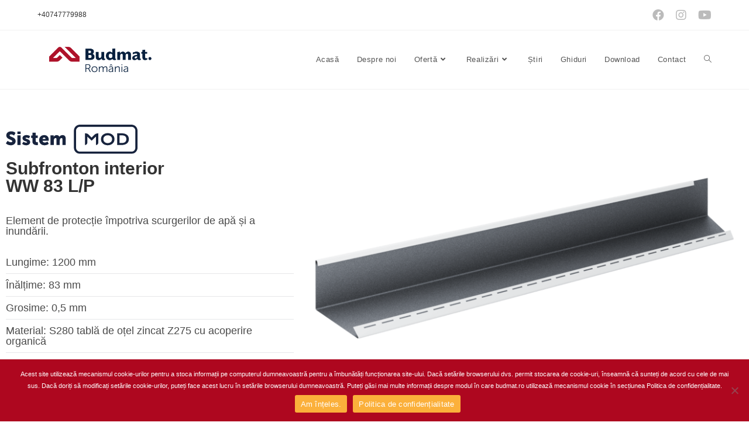

--- FILE ---
content_type: text/html; charset=UTF-8
request_url: https://budmat.ro/produs/subfronton-interior/
body_size: 20368
content:
<!DOCTYPE html>
<html class="html" lang="ro-RO">
<head>
<meta charset="UTF-8">
<link rel="profile" href="https://gmpg.org/xfn/11">
<meta name='robots' content='index, follow, max-image-preview:large, max-snippet:-1, max-video-preview:-1' />
<style>img:is([sizes="auto" i], [sizes^="auto," i]) { contain-intrinsic-size: 3000px 1500px }</style>
<meta name="viewport" content="width=device-width, initial-scale=1">
<!-- This site is optimized with the Yoast SEO plugin v25.3 - https://yoast.com/wordpress/plugins/seo/ -->
<title>Subfronton interior WW 83 L/P - Budmat România</title>
<link rel="canonical" href="https://budmat.ro/produs/subfronton-interior/" />
<meta property="og:locale" content="ro_RO" />
<meta property="og:type" content="article" />
<meta property="og:title" content="Subfronton interior WW 83 L/P - Budmat România" />
<meta property="og:description" content="Subfronton interior WW 83 L/P Element de protecție împotriva scurgerilor de apă și a inundării. Lungime: 1200 mm Înălțime: 83 mm Grosime: 0,5 mm Material: S280 tablă de oțel zincat Z275 cu acoperire organică Pachet Qt.: 14 buc. Culori: 41 Avantaj 1. Strângere în punctele critice &#8211; au fost utilizate mai multe orificii de montare [&hellip;]" />
<meta property="og:url" content="https://budmat.ro/produs/subfronton-interior/" />
<meta property="og:site_name" content="Budmat România" />
<meta property="article:publisher" content="https://www.facebook.com/Budmat.de" />
<meta property="article:modified_time" content="2022-07-04T10:24:28+00:00" />
<meta property="og:image" content="https://budmat.ro/wp-content/uploads/logo-system-mod-de.svg" />
<meta name="twitter:card" content="summary_large_image" />
<meta name="twitter:label1" content="Timp estimat pentru citire" />
<meta name="twitter:data1" content="2 minute" />
<script type="application/ld+json" class="yoast-schema-graph">{"@context":"https://schema.org","@graph":[{"@type":"WebPage","@id":"https://budmat.ro/produs/subfronton-interior/","url":"https://budmat.ro/produs/subfronton-interior/","name":"Subfronton interior WW 83 L/P - Budmat România","isPartOf":{"@id":"https://budmat.ro/#website"},"primaryImageOfPage":{"@id":"https://budmat.ro/produs/subfronton-interior/#primaryimage"},"image":{"@id":"https://budmat.ro/produs/subfronton-interior/#primaryimage"},"thumbnailUrl":"https://budmat.ro/wp-content/uploads/logo-system-mod-de.svg","datePublished":"2021-12-31T11:23:53+00:00","dateModified":"2022-07-04T10:24:28+00:00","breadcrumb":{"@id":"https://budmat.ro/produs/subfronton-interior/#breadcrumb"},"inLanguage":"ro-RO","potentialAction":[{"@type":"ReadAction","target":["https://budmat.ro/produs/subfronton-interior/"]}]},{"@type":"ImageObject","inLanguage":"ro-RO","@id":"https://budmat.ro/produs/subfronton-interior/#primaryimage","url":"https://budmat.ro/wp-content/uploads/logo-system-mod-de.svg","contentUrl":"https://budmat.ro/wp-content/uploads/logo-system-mod-de.svg","width":225,"height":48},{"@type":"BreadcrumbList","@id":"https://budmat.ro/produs/subfronton-interior/#breadcrumb","itemListElement":[{"@type":"ListItem","position":1,"name":"Acasă","item":"https://budmat.ro/"},{"@type":"ListItem","position":2,"name":"Sistem accesorii modulare MOD​","item":"https://budmat.ro/categorie-produs/sistem-accesorii-modulare-mod/"},{"@type":"ListItem","position":3,"name":"Subfronton interior WW 83 L/P"}]},{"@type":"WebSite","@id":"https://budmat.ro/#website","url":"https://budmat.ro/","name":"Budmat România","description":"","publisher":{"@id":"https://budmat.ro/#organization"},"potentialAction":[{"@type":"SearchAction","target":{"@type":"EntryPoint","urlTemplate":"https://budmat.ro/?s={search_term_string}"},"query-input":{"@type":"PropertyValueSpecification","valueRequired":true,"valueName":"search_term_string"}}],"inLanguage":"ro-RO"},{"@type":"Organization","@id":"https://budmat.ro/#organization","name":"Budmat GmbH","url":"https://budmat.ro/","logo":{"@type":"ImageObject","inLanguage":"ro-RO","@id":"https://budmat.ro/#/schema/logo/image/","url":"https://budmat.ro/wp-content/uploads/logo-budmat-gmbh-vertikal.png","contentUrl":"https://budmat.ro/wp-content/uploads/logo-budmat-gmbh-vertikal.png","width":1920,"height":1297,"caption":"Budmat GmbH"},"image":{"@id":"https://budmat.ro/#/schema/logo/image/"},"sameAs":["https://www.facebook.com/Budmat.de","https://www.youtube.com/channel/UCrf5ogSUqZ0DaC5kAW8aECg"]}]}</script>
<!-- / Yoast SEO plugin. -->
<link rel="alternate" type="application/rss+xml" title="Budmat România &raquo; Flux" href="https://budmat.ro/feed/" />
<link rel="alternate" type="application/rss+xml" title="Budmat România &raquo; Flux comentarii" href="https://budmat.ro/comments/feed/" />
<script>
window._wpemojiSettings = {"baseUrl":"https:\/\/s.w.org\/images\/core\/emoji\/15.1.0\/72x72\/","ext":".png","svgUrl":"https:\/\/s.w.org\/images\/core\/emoji\/15.1.0\/svg\/","svgExt":".svg","source":{"concatemoji":"https:\/\/budmat.ro\/wp-includes\/js\/wp-emoji-release.min.js?ver=6.8.1"}};
/*! This file is auto-generated */
!function(i,n){var o,s,e;function c(e){try{var t={supportTests:e,timestamp:(new Date).valueOf()};sessionStorage.setItem(o,JSON.stringify(t))}catch(e){}}function p(e,t,n){e.clearRect(0,0,e.canvas.width,e.canvas.height),e.fillText(t,0,0);var t=new Uint32Array(e.getImageData(0,0,e.canvas.width,e.canvas.height).data),r=(e.clearRect(0,0,e.canvas.width,e.canvas.height),e.fillText(n,0,0),new Uint32Array(e.getImageData(0,0,e.canvas.width,e.canvas.height).data));return t.every(function(e,t){return e===r[t]})}function u(e,t,n){switch(t){case"flag":return n(e,"\ud83c\udff3\ufe0f\u200d\u26a7\ufe0f","\ud83c\udff3\ufe0f\u200b\u26a7\ufe0f")?!1:!n(e,"\ud83c\uddfa\ud83c\uddf3","\ud83c\uddfa\u200b\ud83c\uddf3")&&!n(e,"\ud83c\udff4\udb40\udc67\udb40\udc62\udb40\udc65\udb40\udc6e\udb40\udc67\udb40\udc7f","\ud83c\udff4\u200b\udb40\udc67\u200b\udb40\udc62\u200b\udb40\udc65\u200b\udb40\udc6e\u200b\udb40\udc67\u200b\udb40\udc7f");case"emoji":return!n(e,"\ud83d\udc26\u200d\ud83d\udd25","\ud83d\udc26\u200b\ud83d\udd25")}return!1}function f(e,t,n){var r="undefined"!=typeof WorkerGlobalScope&&self instanceof WorkerGlobalScope?new OffscreenCanvas(300,150):i.createElement("canvas"),a=r.getContext("2d",{willReadFrequently:!0}),o=(a.textBaseline="top",a.font="600 32px Arial",{});return e.forEach(function(e){o[e]=t(a,e,n)}),o}function t(e){var t=i.createElement("script");t.src=e,t.defer=!0,i.head.appendChild(t)}"undefined"!=typeof Promise&&(o="wpEmojiSettingsSupports",s=["flag","emoji"],n.supports={everything:!0,everythingExceptFlag:!0},e=new Promise(function(e){i.addEventListener("DOMContentLoaded",e,{once:!0})}),new Promise(function(t){var n=function(){try{var e=JSON.parse(sessionStorage.getItem(o));if("object"==typeof e&&"number"==typeof e.timestamp&&(new Date).valueOf()<e.timestamp+604800&&"object"==typeof e.supportTests)return e.supportTests}catch(e){}return null}();if(!n){if("undefined"!=typeof Worker&&"undefined"!=typeof OffscreenCanvas&&"undefined"!=typeof URL&&URL.createObjectURL&&"undefined"!=typeof Blob)try{var e="postMessage("+f.toString()+"("+[JSON.stringify(s),u.toString(),p.toString()].join(",")+"));",r=new Blob([e],{type:"text/javascript"}),a=new Worker(URL.createObjectURL(r),{name:"wpTestEmojiSupports"});return void(a.onmessage=function(e){c(n=e.data),a.terminate(),t(n)})}catch(e){}c(n=f(s,u,p))}t(n)}).then(function(e){for(var t in e)n.supports[t]=e[t],n.supports.everything=n.supports.everything&&n.supports[t],"flag"!==t&&(n.supports.everythingExceptFlag=n.supports.everythingExceptFlag&&n.supports[t]);n.supports.everythingExceptFlag=n.supports.everythingExceptFlag&&!n.supports.flag,n.DOMReady=!1,n.readyCallback=function(){n.DOMReady=!0}}).then(function(){return e}).then(function(){var e;n.supports.everything||(n.readyCallback(),(e=n.source||{}).concatemoji?t(e.concatemoji):e.wpemoji&&e.twemoji&&(t(e.twemoji),t(e.wpemoji)))}))}((window,document),window._wpemojiSettings);
</script>
<!-- <link rel='stylesheet' id='premium-addons-css' href='https://budmat.ro/wp-content/plugins/premium-addons-for-elementor/assets/frontend/min-css/premium-addons.min.css?ver=4.10.18' media='all' /> -->
<link rel="stylesheet" type="text/css" href="//budmat.ro/wp-content/cache/wpfc-minified/1z5lljs4/cbm3z.css" media="all"/>
<style id='wp-emoji-styles-inline-css'>
img.wp-smiley, img.emoji {
display: inline !important;
border: none !important;
box-shadow: none !important;
height: 1em !important;
width: 1em !important;
margin: 0 0.07em !important;
vertical-align: -0.1em !important;
background: none !important;
padding: 0 !important;
}
</style>
<style id='classic-theme-styles-inline-css'>
/*! This file is auto-generated */
.wp-block-button__link{color:#fff;background-color:#32373c;border-radius:9999px;box-shadow:none;text-decoration:none;padding:calc(.667em + 2px) calc(1.333em + 2px);font-size:1.125em}.wp-block-file__button{background:#32373c;color:#fff;text-decoration:none}
</style>
<style id='global-styles-inline-css'>
:root{--wp--preset--aspect-ratio--square: 1;--wp--preset--aspect-ratio--4-3: 4/3;--wp--preset--aspect-ratio--3-4: 3/4;--wp--preset--aspect-ratio--3-2: 3/2;--wp--preset--aspect-ratio--2-3: 2/3;--wp--preset--aspect-ratio--16-9: 16/9;--wp--preset--aspect-ratio--9-16: 9/16;--wp--preset--color--black: #000000;--wp--preset--color--cyan-bluish-gray: #abb8c3;--wp--preset--color--white: #ffffff;--wp--preset--color--pale-pink: #f78da7;--wp--preset--color--vivid-red: #cf2e2e;--wp--preset--color--luminous-vivid-orange: #ff6900;--wp--preset--color--luminous-vivid-amber: #fcb900;--wp--preset--color--light-green-cyan: #7bdcb5;--wp--preset--color--vivid-green-cyan: #00d084;--wp--preset--color--pale-cyan-blue: #8ed1fc;--wp--preset--color--vivid-cyan-blue: #0693e3;--wp--preset--color--vivid-purple: #9b51e0;--wp--preset--gradient--vivid-cyan-blue-to-vivid-purple: linear-gradient(135deg,rgba(6,147,227,1) 0%,rgb(155,81,224) 100%);--wp--preset--gradient--light-green-cyan-to-vivid-green-cyan: linear-gradient(135deg,rgb(122,220,180) 0%,rgb(0,208,130) 100%);--wp--preset--gradient--luminous-vivid-amber-to-luminous-vivid-orange: linear-gradient(135deg,rgba(252,185,0,1) 0%,rgba(255,105,0,1) 100%);--wp--preset--gradient--luminous-vivid-orange-to-vivid-red: linear-gradient(135deg,rgba(255,105,0,1) 0%,rgb(207,46,46) 100%);--wp--preset--gradient--very-light-gray-to-cyan-bluish-gray: linear-gradient(135deg,rgb(238,238,238) 0%,rgb(169,184,195) 100%);--wp--preset--gradient--cool-to-warm-spectrum: linear-gradient(135deg,rgb(74,234,220) 0%,rgb(151,120,209) 20%,rgb(207,42,186) 40%,rgb(238,44,130) 60%,rgb(251,105,98) 80%,rgb(254,248,76) 100%);--wp--preset--gradient--blush-light-purple: linear-gradient(135deg,rgb(255,206,236) 0%,rgb(152,150,240) 100%);--wp--preset--gradient--blush-bordeaux: linear-gradient(135deg,rgb(254,205,165) 0%,rgb(254,45,45) 50%,rgb(107,0,62) 100%);--wp--preset--gradient--luminous-dusk: linear-gradient(135deg,rgb(255,203,112) 0%,rgb(199,81,192) 50%,rgb(65,88,208) 100%);--wp--preset--gradient--pale-ocean: linear-gradient(135deg,rgb(255,245,203) 0%,rgb(182,227,212) 50%,rgb(51,167,181) 100%);--wp--preset--gradient--electric-grass: linear-gradient(135deg,rgb(202,248,128) 0%,rgb(113,206,126) 100%);--wp--preset--gradient--midnight: linear-gradient(135deg,rgb(2,3,129) 0%,rgb(40,116,252) 100%);--wp--preset--font-size--small: 13px;--wp--preset--font-size--medium: 20px;--wp--preset--font-size--large: 36px;--wp--preset--font-size--x-large: 42px;--wp--preset--spacing--20: 0.44rem;--wp--preset--spacing--30: 0.67rem;--wp--preset--spacing--40: 1rem;--wp--preset--spacing--50: 1.5rem;--wp--preset--spacing--60: 2.25rem;--wp--preset--spacing--70: 3.38rem;--wp--preset--spacing--80: 5.06rem;--wp--preset--shadow--natural: 6px 6px 9px rgba(0, 0, 0, 0.2);--wp--preset--shadow--deep: 12px 12px 50px rgba(0, 0, 0, 0.4);--wp--preset--shadow--sharp: 6px 6px 0px rgba(0, 0, 0, 0.2);--wp--preset--shadow--outlined: 6px 6px 0px -3px rgba(255, 255, 255, 1), 6px 6px rgba(0, 0, 0, 1);--wp--preset--shadow--crisp: 6px 6px 0px rgba(0, 0, 0, 1);}:where(.is-layout-flex){gap: 0.5em;}:where(.is-layout-grid){gap: 0.5em;}body .is-layout-flex{display: flex;}.is-layout-flex{flex-wrap: wrap;align-items: center;}.is-layout-flex > :is(*, div){margin: 0;}body .is-layout-grid{display: grid;}.is-layout-grid > :is(*, div){margin: 0;}:where(.wp-block-columns.is-layout-flex){gap: 2em;}:where(.wp-block-columns.is-layout-grid){gap: 2em;}:where(.wp-block-post-template.is-layout-flex){gap: 1.25em;}:where(.wp-block-post-template.is-layout-grid){gap: 1.25em;}.has-black-color{color: var(--wp--preset--color--black) !important;}.has-cyan-bluish-gray-color{color: var(--wp--preset--color--cyan-bluish-gray) !important;}.has-white-color{color: var(--wp--preset--color--white) !important;}.has-pale-pink-color{color: var(--wp--preset--color--pale-pink) !important;}.has-vivid-red-color{color: var(--wp--preset--color--vivid-red) !important;}.has-luminous-vivid-orange-color{color: var(--wp--preset--color--luminous-vivid-orange) !important;}.has-luminous-vivid-amber-color{color: var(--wp--preset--color--luminous-vivid-amber) !important;}.has-light-green-cyan-color{color: var(--wp--preset--color--light-green-cyan) !important;}.has-vivid-green-cyan-color{color: var(--wp--preset--color--vivid-green-cyan) !important;}.has-pale-cyan-blue-color{color: var(--wp--preset--color--pale-cyan-blue) !important;}.has-vivid-cyan-blue-color{color: var(--wp--preset--color--vivid-cyan-blue) !important;}.has-vivid-purple-color{color: var(--wp--preset--color--vivid-purple) !important;}.has-black-background-color{background-color: var(--wp--preset--color--black) !important;}.has-cyan-bluish-gray-background-color{background-color: var(--wp--preset--color--cyan-bluish-gray) !important;}.has-white-background-color{background-color: var(--wp--preset--color--white) !important;}.has-pale-pink-background-color{background-color: var(--wp--preset--color--pale-pink) !important;}.has-vivid-red-background-color{background-color: var(--wp--preset--color--vivid-red) !important;}.has-luminous-vivid-orange-background-color{background-color: var(--wp--preset--color--luminous-vivid-orange) !important;}.has-luminous-vivid-amber-background-color{background-color: var(--wp--preset--color--luminous-vivid-amber) !important;}.has-light-green-cyan-background-color{background-color: var(--wp--preset--color--light-green-cyan) !important;}.has-vivid-green-cyan-background-color{background-color: var(--wp--preset--color--vivid-green-cyan) !important;}.has-pale-cyan-blue-background-color{background-color: var(--wp--preset--color--pale-cyan-blue) !important;}.has-vivid-cyan-blue-background-color{background-color: var(--wp--preset--color--vivid-cyan-blue) !important;}.has-vivid-purple-background-color{background-color: var(--wp--preset--color--vivid-purple) !important;}.has-black-border-color{border-color: var(--wp--preset--color--black) !important;}.has-cyan-bluish-gray-border-color{border-color: var(--wp--preset--color--cyan-bluish-gray) !important;}.has-white-border-color{border-color: var(--wp--preset--color--white) !important;}.has-pale-pink-border-color{border-color: var(--wp--preset--color--pale-pink) !important;}.has-vivid-red-border-color{border-color: var(--wp--preset--color--vivid-red) !important;}.has-luminous-vivid-orange-border-color{border-color: var(--wp--preset--color--luminous-vivid-orange) !important;}.has-luminous-vivid-amber-border-color{border-color: var(--wp--preset--color--luminous-vivid-amber) !important;}.has-light-green-cyan-border-color{border-color: var(--wp--preset--color--light-green-cyan) !important;}.has-vivid-green-cyan-border-color{border-color: var(--wp--preset--color--vivid-green-cyan) !important;}.has-pale-cyan-blue-border-color{border-color: var(--wp--preset--color--pale-cyan-blue) !important;}.has-vivid-cyan-blue-border-color{border-color: var(--wp--preset--color--vivid-cyan-blue) !important;}.has-vivid-purple-border-color{border-color: var(--wp--preset--color--vivid-purple) !important;}.has-vivid-cyan-blue-to-vivid-purple-gradient-background{background: var(--wp--preset--gradient--vivid-cyan-blue-to-vivid-purple) !important;}.has-light-green-cyan-to-vivid-green-cyan-gradient-background{background: var(--wp--preset--gradient--light-green-cyan-to-vivid-green-cyan) !important;}.has-luminous-vivid-amber-to-luminous-vivid-orange-gradient-background{background: var(--wp--preset--gradient--luminous-vivid-amber-to-luminous-vivid-orange) !important;}.has-luminous-vivid-orange-to-vivid-red-gradient-background{background: var(--wp--preset--gradient--luminous-vivid-orange-to-vivid-red) !important;}.has-very-light-gray-to-cyan-bluish-gray-gradient-background{background: var(--wp--preset--gradient--very-light-gray-to-cyan-bluish-gray) !important;}.has-cool-to-warm-spectrum-gradient-background{background: var(--wp--preset--gradient--cool-to-warm-spectrum) !important;}.has-blush-light-purple-gradient-background{background: var(--wp--preset--gradient--blush-light-purple) !important;}.has-blush-bordeaux-gradient-background{background: var(--wp--preset--gradient--blush-bordeaux) !important;}.has-luminous-dusk-gradient-background{background: var(--wp--preset--gradient--luminous-dusk) !important;}.has-pale-ocean-gradient-background{background: var(--wp--preset--gradient--pale-ocean) !important;}.has-electric-grass-gradient-background{background: var(--wp--preset--gradient--electric-grass) !important;}.has-midnight-gradient-background{background: var(--wp--preset--gradient--midnight) !important;}.has-small-font-size{font-size: var(--wp--preset--font-size--small) !important;}.has-medium-font-size{font-size: var(--wp--preset--font-size--medium) !important;}.has-large-font-size{font-size: var(--wp--preset--font-size--large) !important;}.has-x-large-font-size{font-size: var(--wp--preset--font-size--x-large) !important;}
:where(.wp-block-post-template.is-layout-flex){gap: 1.25em;}:where(.wp-block-post-template.is-layout-grid){gap: 1.25em;}
:where(.wp-block-columns.is-layout-flex){gap: 2em;}:where(.wp-block-columns.is-layout-grid){gap: 2em;}
:root :where(.wp-block-pullquote){font-size: 1.5em;line-height: 1.6;}
</style>
<!-- <link rel='stylesheet' id='contact-form-7-css' href='https://budmat.ro/wp-content/plugins/contact-form-7/includes/css/styles.css?ver=5.8.7' media='all' /> -->
<!-- <link rel='stylesheet' id='spam-protect-for-contact-form7-css' href='https://budmat.ro/wp-content/plugins/wp-contact-form-7-spam-blocker/frontend/css/spam-protect-for-contact-form7.css?ver=1.0.0' media='all' /> -->
<!-- <link rel='stylesheet' id='oceanwp-style-css' href='https://budmat.ro/wp-content/themes/oceanwp/assets/css/style.min.css?ver=1.0.0' media='all' /> -->
<!-- <link rel='stylesheet' id='gmbh-styles-css' href='https://budmat.ro/wp-content/themes/gmbh/style.css?ver=6.8.1' media='all' /> -->
<!-- <link rel='stylesheet' id='font-awesome-css' href='https://budmat.ro/wp-content/themes/oceanwp/assets/fonts/fontawesome/css/all.min.css?ver=6.4.2' media='all' /> -->
<!-- <link rel='stylesheet' id='simple-line-icons-css' href='https://budmat.ro/wp-content/themes/oceanwp/assets/css/third/simple-line-icons.min.css?ver=2.4.0' media='all' /> -->
<!-- <link rel='stylesheet' id='elementor-icons-ekiticons-css' href='https://budmat.ro/wp-content/plugins/elementskit-lite/modules/elementskit-icon-pack/assets/css/ekiticons.css?ver=3.0.4' media='all' /> -->
<!-- <link rel='stylesheet' id='cookie-notice-front-css' href='https://budmat.ro/wp-content/plugins/cookie-notice/css/front.min.css?ver=2.4.13' media='all' /> -->
<!-- <link rel='stylesheet' id='elementor-icons-css' href='https://budmat.ro/wp-content/plugins/elementor/assets/lib/eicons/css/elementor-icons.min.css?ver=5.27.0' media='all' /> -->
<!-- <link rel='stylesheet' id='elementor-frontend-css' href='https://budmat.ro/wp-content/plugins/elementor/assets/css/frontend-lite.min.css?ver=3.19.2' media='all' /> -->
<link rel="stylesheet" type="text/css" href="//budmat.ro/wp-content/cache/wpfc-minified/m0vd6can/cbtab.css" media="all"/>
<style id='elementor-frontend-inline-css'>
.elementor-kit-6{--e-global-color-primary:#AE071F;--e-global-color-secondary:#54595F;--e-global-color-text:#7A7A7A;--e-global-color-accent:#61CE70;--e-global-typography-primary-font-family:"Roboto";--e-global-typography-primary-font-weight:600;--e-global-typography-secondary-font-family:"Roboto Slab";--e-global-typography-secondary-font-weight:400;--e-global-typography-text-font-family:"Roboto";--e-global-typography-text-font-weight:400;--e-global-typography-accent-font-family:"Roboto";--e-global-typography-accent-font-weight:500;}.elementor-kit-6 button,.elementor-kit-6 input[type="button"],.elementor-kit-6 input[type="submit"],.elementor-kit-6 .elementor-button{color:#FFFFFF;background-color:#AE071F;border-style:solid;border-width:2px 2px 2px 2px;border-color:#AE071F;}.elementor-kit-6 button:hover,.elementor-kit-6 button:focus,.elementor-kit-6 input[type="button"]:hover,.elementor-kit-6 input[type="button"]:focus,.elementor-kit-6 input[type="submit"]:hover,.elementor-kit-6 input[type="submit"]:focus,.elementor-kit-6 .elementor-button:hover,.elementor-kit-6 .elementor-button:focus{color:#AE071F;background-color:#FFFFFF00;border-style:solid;border-width:2px 2px 2px 2px;border-color:#AE071F;}.elementor-section.elementor-section-boxed > .elementor-container{max-width:1500px;}.e-con{--container-max-width:1500px;}.elementor-widget:not(:last-child){margin-block-end:20px;}.elementor-element{--widgets-spacing:20px 20px;}{}h1.entry-title{display:var(--page-title-display);}.elementor-lightbox{background-color:#FFFFFF;--lightbox-ui-color:#020101;--lightbox-ui-color-hover:#AE071F;--lightbox-text-color:#020101;}@media(max-width:1024px){.elementor-section.elementor-section-boxed > .elementor-container{max-width:1024px;}.e-con{--container-max-width:1024px;}}@media(max-width:767px){.elementor-section.elementor-section-boxed > .elementor-container{max-width:767px;}.e-con{--container-max-width:767px;}}
.elementor-865 .elementor-element.elementor-element-28e5153c{margin-top:50px;margin-bottom:25px;}.elementor-bc-flex-widget .elementor-865 .elementor-element.elementor-element-11221270.elementor-column .elementor-widget-wrap{align-items:center;}.elementor-865 .elementor-element.elementor-element-11221270.elementor-column.elementor-element[data-element_type="column"] > .elementor-widget-wrap.elementor-element-populated{align-content:center;align-items:center;}.elementor-865 .elementor-element.elementor-element-11221270 > .elementor-widget-wrap > .elementor-widget:not(.elementor-widget__width-auto):not(.elementor-widget__width-initial):not(:last-child):not(.elementor-absolute){margin-bottom:10px;}.elementor-865 .elementor-element.elementor-element-67b49935{text-align:left;}.elementor-865 .elementor-element.elementor-element-67b49935 img{max-width:50%;}.elementor-865 .elementor-element.elementor-element-451e13ec > .elementor-widget-container{margin:25px 0px 25px 0px;}.elementor-865 .elementor-element.elementor-element-1a624e27{--divider-border-style:solid;--divider-color:#E6E7E9;--divider-border-width:1px;}.elementor-865 .elementor-element.elementor-element-1a624e27 .elementor-divider-separator{width:100%;}.elementor-865 .elementor-element.elementor-element-1dbad8ef{--divider-border-style:solid;--divider-color:#E6E7E9;--divider-border-width:1px;}.elementor-865 .elementor-element.elementor-element-1dbad8ef .elementor-divider-separator{width:100%;}.elementor-865 .elementor-element.elementor-element-4d625c8b{--divider-border-style:solid;--divider-color:#E6E7E9;--divider-border-width:1px;}.elementor-865 .elementor-element.elementor-element-4d625c8b .elementor-divider-separator{width:100%;}.elementor-865 .elementor-element.elementor-element-19fbea78{--divider-border-style:solid;--divider-color:#E6E7E9;--divider-border-width:1px;}.elementor-865 .elementor-element.elementor-element-19fbea78 .elementor-divider-separator{width:100%;}.elementor-865 .elementor-element.elementor-element-1474a4db{--divider-border-style:solid;--divider-color:#E6E7E9;--divider-border-width:1px;}.elementor-865 .elementor-element.elementor-element-1474a4db .elementor-divider-separator{width:100%;}.elementor-bc-flex-widget .elementor-865 .elementor-element.elementor-element-1dae102d.elementor-column .elementor-widget-wrap{align-items:center;}.elementor-865 .elementor-element.elementor-element-1dae102d.elementor-column.elementor-element[data-element_type="column"] > .elementor-widget-wrap.elementor-element-populated{align-content:center;align-items:center;}.elementor-865 .elementor-element.elementor-element-442a38c6{margin-top:0px;margin-bottom:100px;}.elementor-865 .elementor-element.elementor-element-529df30d{columns:2;}.elementor-865 .elementor-element.elementor-element-2050a5f7:not(.elementor-motion-effects-element-type-background), .elementor-865 .elementor-element.elementor-element-2050a5f7 > .elementor-motion-effects-container > .elementor-motion-effects-layer{background-color:#F5F5F5;}.elementor-865 .elementor-element.elementor-element-2050a5f7{transition:background 0.3s, border 0.3s, border-radius 0.3s, box-shadow 0.3s;padding:100px 0px 100px 0px;}.elementor-865 .elementor-element.elementor-element-2050a5f7 > .elementor-background-overlay{transition:background 0.3s, border-radius 0.3s, opacity 0.3s;}.elementor-865 .elementor-element.elementor-element-766587f2.elementor-position-right .elementor-image-box-img{margin-left:15px;}.elementor-865 .elementor-element.elementor-element-766587f2.elementor-position-left .elementor-image-box-img{margin-right:15px;}.elementor-865 .elementor-element.elementor-element-766587f2.elementor-position-top .elementor-image-box-img{margin-bottom:15px;}.elementor-865 .elementor-element.elementor-element-766587f2 .elementor-image-box-img img{transition-duration:0.3s;}.elementor-865 .elementor-element.elementor-element-766587f2 .elementor-image-box-title{color:#AE071F;}.elementor-865 .elementor-element.elementor-element-38d892aa{text-align:center;}@media(max-width:767px){.elementor-865 .elementor-element.elementor-element-766587f2 .elementor-image-box-img{margin-bottom:15px;}}@media(min-width:768px){.elementor-865 .elementor-element.elementor-element-11221270{width:40%;}.elementor-865 .elementor-element.elementor-element-1dae102d{width:60%;}}
</style>
<!-- <link rel='stylesheet' id='swiper-css' href='https://budmat.ro/wp-content/plugins/elementor/assets/lib/swiper/css/swiper.min.css?ver=5.3.6' media='all' /> -->
<!-- <link rel='stylesheet' id='font-awesome-5-all-css' href='https://budmat.ro/wp-content/plugins/elementor/assets/lib/font-awesome/css/all.min.css?ver=4.10.18' media='all' /> -->
<!-- <link rel='stylesheet' id='font-awesome-4-shim-css' href='https://budmat.ro/wp-content/plugins/elementor/assets/lib/font-awesome/css/v4-shims.min.css?ver=3.19.2' media='all' /> -->
<!-- <link rel='stylesheet' id='ekit-widget-styles-css' href='https://budmat.ro/wp-content/plugins/elementskit-lite/widgets/init/assets/css/widget-styles.css?ver=3.0.4' media='all' /> -->
<!-- <link rel='stylesheet' id='ekit-responsive-css' href='https://budmat.ro/wp-content/plugins/elementskit-lite/widgets/init/assets/css/responsive.css?ver=3.0.4' media='all' /> -->
<!-- <link rel='stylesheet' id='eael-general-css' href='https://budmat.ro/wp-content/plugins/essential-addons-for-elementor-lite/assets/front-end/css/view/general.min.css?ver=5.9.9' media='all' /> -->
<!-- <link rel='stylesheet' id='oe-widgets-style-css' href='https://budmat.ro/wp-content/plugins/ocean-extra/assets/css/widgets.css?ver=6.8.1' media='all' /> -->
<link rel="stylesheet" type="text/css" href="//budmat.ro/wp-content/cache/wpfc-minified/12ypqe48/cbm44.css" media="all"/>
<link rel='stylesheet' id='google-fonts-1-css' href='https://fonts.googleapis.com/css?family=Roboto%3A100%2C100italic%2C200%2C200italic%2C300%2C300italic%2C400%2C400italic%2C500%2C500italic%2C600%2C600italic%2C700%2C700italic%2C800%2C800italic%2C900%2C900italic%7CRoboto+Slab%3A100%2C100italic%2C200%2C200italic%2C300%2C300italic%2C400%2C400italic%2C500%2C500italic%2C600%2C600italic%2C700%2C700italic%2C800%2C800italic%2C900%2C900italic&#038;display=auto&#038;subset=latin-ext&#038;ver=6.8.1' media='all' />
<link rel="preconnect" href="https://fonts.gstatic.com/" crossorigin><script src='//budmat.ro/wp-content/cache/wpfc-minified/lb0u34j1/cbm3z.js' type="text/javascript"></script>
<!-- <script src="https://budmat.ro/wp-includes/js/jquery/jquery.min.js?ver=3.7.1" id="jquery-core-js"></script> -->
<!-- <script src="https://budmat.ro/wp-includes/js/jquery/jquery-migrate.min.js?ver=3.4.1" id="jquery-migrate-js"></script> -->
<!-- <script src="https://budmat.ro/wp-content/plugins/wp-contact-form-7-spam-blocker/frontend/js/spam-protect-for-contact-form7.js?ver=1.0.0" id="spam-protect-for-contact-form7-js"></script> -->
<script async id="cookie-notice-front-js-before">
var cnArgs = {"ajaxUrl":"https:\/\/budmat.ro\/wp-admin\/admin-ajax.php","nonce":"8382c16060","hideEffect":"fade","position":"bottom","onScroll":false,"onScrollOffset":100,"onClick":false,"cookieName":"cookie_notice_accepted","cookieTime":2592000,"cookieTimeRejected":2592000,"globalCookie":false,"redirection":false,"cache":false,"revokeCookies":false,"revokeCookiesOpt":"automatic"};
</script>
<script src='//budmat.ro/wp-content/cache/wpfc-minified/9635hx7l/cbtab.js' type="text/javascript"></script>
<!-- <script async src="https://budmat.ro/wp-content/plugins/cookie-notice/js/front.min.js?ver=2.4.13" id="cookie-notice-front-js"></script> -->
<!-- <script src="https://budmat.ro/wp-content/plugins/elementor/assets/lib/font-awesome/js/v4-shims.min.js?ver=3.19.2" id="font-awesome-4-shim-js"></script> -->
<link rel="https://api.w.org/" href="https://budmat.ro/wp-json/" /><link rel="alternate" title="JSON" type="application/json" href="https://budmat.ro/wp-json/wp/v2/pages/865" /><link rel="EditURI" type="application/rsd+xml" title="RSD" href="https://budmat.ro/xmlrpc.php?rsd" />
<meta name="generator" content="WordPress 6.8.1" />
<link rel='shortlink' href='https://budmat.ro/?p=865' />
<link rel="alternate" title="oEmbed (JSON)" type="application/json+oembed" href="https://budmat.ro/wp-json/oembed/1.0/embed?url=https%3A%2F%2Fbudmat.ro%2Fprodus%2Fsubfronton-interior%2F" />
<link rel="alternate" title="oEmbed (XML)" type="text/xml+oembed" href="https://budmat.ro/wp-json/oembed/1.0/embed?url=https%3A%2F%2Fbudmat.ro%2Fprodus%2Fsubfronton-interior%2F&#038;format=xml" />
<meta name="generator" content="Elementor 3.19.2; features: e_optimized_assets_loading, e_optimized_css_loading, additional_custom_breakpoints, block_editor_assets_optimize, e_image_loading_optimization; settings: css_print_method-internal, google_font-enabled, font_display-auto">
<link rel="icon" href="https://budmat.ro/wp-content/uploads/cropped-signet-bugmat-32x32.png" sizes="32x32" />
<link rel="icon" href="https://budmat.ro/wp-content/uploads/cropped-signet-bugmat-192x192.png" sizes="192x192" />
<link rel="apple-touch-icon" href="https://budmat.ro/wp-content/uploads/cropped-signet-bugmat-180x180.png" />
<meta name="msapplication-TileImage" content="https://budmat.ro/wp-content/uploads/cropped-signet-bugmat-270x270.png" />
<style id="wp-custom-css">
form input[name="number-402"]{max-width:none}.wpcf7-acceptance .wpcf7-list-item{margin:0;line-height:20px}.eael-tab-top-icon{flex-wrap:nowrap!important;flex-flow:row nowrap!important}@media (max-width:1024px){.eael-tab-top-icon svg{height:75px}}.regenrinnensysteme .elementor-image-box-content{padding:0 15px}.regenrinnensysteme .elementor-image-box-wrapper:hover a{color:#ae071f}.box-shadow{box-shadow:0 7px 3px -3px rgb(50 50 50 / 30%) inset}.home .eael-post-elements-readmore-btn{max-width:100px}.line-icon::before{font-family:simple-line-icons!important}.footer-box{text-align:center}.ekit-wid-con .elementskit-image-accordion-wraper{min-height:60vh}.cn-text-container{font-size:11px}		</style>
<!-- OceanWP CSS -->
<style type="text/css">
/* General CSS */a:hover,a.light:hover,.theme-heading .text::before,.theme-heading .text::after,#top-bar-content >a:hover,#top-bar-social li.oceanwp-email a:hover,#site-navigation-wrap .dropdown-menu >li >a:hover,#site-header.medium-header #medium-searchform button:hover,.oceanwp-mobile-menu-icon a:hover,.blog-entry.post .blog-entry-header .entry-title a:hover,.blog-entry.post .blog-entry-readmore a:hover,.blog-entry.thumbnail-entry .blog-entry-category a,ul.meta li a:hover,.dropcap,.single nav.post-navigation .nav-links .title,body .related-post-title a:hover,body #wp-calendar caption,body .contact-info-widget.default i,body .contact-info-widget.big-icons i,body .custom-links-widget .oceanwp-custom-links li a:hover,body .custom-links-widget .oceanwp-custom-links li a:hover:before,body .posts-thumbnails-widget li a:hover,body .social-widget li.oceanwp-email a:hover,.comment-author .comment-meta .comment-reply-link,#respond #cancel-comment-reply-link:hover,#footer-widgets .footer-box a:hover,#footer-bottom a:hover,#footer-bottom #footer-bottom-menu a:hover,.sidr a:hover,.sidr-class-dropdown-toggle:hover,.sidr-class-menu-item-has-children.active >a,.sidr-class-menu-item-has-children.active >a >.sidr-class-dropdown-toggle,input[type=checkbox]:checked:before{color:#ae071f}.single nav.post-navigation .nav-links .title .owp-icon use,.blog-entry.post .blog-entry-readmore a:hover .owp-icon use,body .contact-info-widget.default .owp-icon use,body .contact-info-widget.big-icons .owp-icon use{stroke:#ae071f}input[type="button"],input[type="reset"],input[type="submit"],button[type="submit"],.button,#site-navigation-wrap .dropdown-menu >li.btn >a >span,.thumbnail:hover i,.post-quote-content,.omw-modal .omw-close-modal,body .contact-info-widget.big-icons li:hover i,body div.wpforms-container-full .wpforms-form input[type=submit],body div.wpforms-container-full .wpforms-form button[type=submit],body div.wpforms-container-full .wpforms-form .wpforms-page-button{background-color:#ae071f}.thumbnail:hover .link-post-svg-icon{background-color:#ae071f}body .contact-info-widget.big-icons li:hover .owp-icon{background-color:#ae071f}.widget-title{border-color:#ae071f}blockquote{border-color:#ae071f}#searchform-dropdown{border-color:#ae071f}.dropdown-menu .sub-menu{border-color:#ae071f}.blog-entry.large-entry .blog-entry-readmore a:hover{border-color:#ae071f}.oceanwp-newsletter-form-wrap input[type="email"]:focus{border-color:#ae071f}.social-widget li.oceanwp-email a:hover{border-color:#ae071f}#respond #cancel-comment-reply-link:hover{border-color:#ae071f}body .contact-info-widget.big-icons li:hover i{border-color:#ae071f}#footer-widgets .oceanwp-newsletter-form-wrap input[type="email"]:focus{border-color:#ae071f}blockquote,.wp-block-quote{border-left-color:#ae071f}body .contact-info-widget.big-icons li:hover .owp-icon{border-color:#ae071f}a:hover{color:#ae071f}a:hover .owp-icon use{stroke:#ae071f}.container{width:1500px}.page-header,.has-transparent-header .page-header{padding:35px 0 35px 0}.page-header .page-header-title,.page-header.background-image-page-header .page-header-title{color:#f5f5f5}.site-breadcrumbs,.background-image-page-header .site-breadcrumbs{color:#f5f5f5}.site-breadcrumbs ul li .breadcrumb-sep,.site-breadcrumbs ol li .breadcrumb-sep{color:#f5f5f5}.site-breadcrumbs a,.background-image-page-header .site-breadcrumbs a{color:#f5f5f5}.site-breadcrumbs a .owp-icon use,.background-image-page-header .site-breadcrumbs a .owp-icon use{stroke:#f5f5f5}.site-breadcrumbs a:hover,.background-image-page-header .site-breadcrumbs a:hover{color:#ae071f}.site-breadcrumbs a:hover .owp-icon use,.background-image-page-header .site-breadcrumbs a:hover .owp-icon use{stroke:#ae071f}#scroll-top{bottom:40px}#scroll-top{width:50px;height:50px;line-height:50px}#scroll-top{font-size:20px}#scroll-top .owp-icon{width:20px;height:20px}.theme-button,input[type="submit"],button[type="submit"],button,body div.wpforms-container-full .wpforms-form input[type=submit],body div.wpforms-container-full .wpforms-form button[type=submit],body div.wpforms-container-full .wpforms-form .wpforms-page-button{padding:15px 20px 15px 20px}body .theme-button,body input[type="submit"],body button[type="submit"],body button,body .button,body div.wpforms-container-full .wpforms-form input[type=submit],body div.wpforms-container-full .wpforms-form button[type=submit],body div.wpforms-container-full .wpforms-form .wpforms-page-button{background-color:#ae071f}body .theme-button:hover,body input[type="submit"]:hover,body button[type="submit"]:hover,body button:hover,body .button:hover,body div.wpforms-container-full .wpforms-form input[type=submit]:hover,body div.wpforms-container-full .wpforms-form input[type=submit]:active,body div.wpforms-container-full .wpforms-form button[type=submit]:hover,body div.wpforms-container-full .wpforms-form button[type=submit]:active,body div.wpforms-container-full .wpforms-form .wpforms-page-button:hover,body div.wpforms-container-full .wpforms-form .wpforms-page-button:active{background-color:#7a0517}/* Blog CSS */.single-post .background-image-page-header .page-header-inner,.single-post .background-image-page-header .site-breadcrumbs{text-align:left}/* Header CSS */#site-logo #site-logo-inner,.oceanwp-social-menu .social-menu-inner,#site-header.full_screen-header .menu-bar-inner,.after-header-content .after-header-content-inner{height:100px}#site-navigation-wrap .dropdown-menu >li >a,.oceanwp-mobile-menu-icon a,.mobile-menu-close,.after-header-content-inner >a{line-height:100px}#site-header.has-header-media .overlay-header-media{background-color:rgba(0,0,0,0.5)}#site-logo #site-logo-inner a img,#site-header.center-header #site-navigation-wrap .middle-site-logo a img{max-width:215px}/* Top Bar CSS */#top-bar{padding:15px 0 15px 0}#top-bar-content a:hover,#top-bar-social-alt a:hover{color:#ae071f}#top-bar-social li a{font-size:20px}#top-bar-social li a{padding:0 10px 0 10px}/* Footer Widgets CSS */#footer-widgets{padding:25px 0 25px 0}#footer-widgets{background-color:#10203b}#footer-widgets li,#footer-widgets #wp-calendar caption,#footer-widgets #wp-calendar th,#footer-widgets #wp-calendar tbody,#footer-widgets .contact-info-widget i,#footer-widgets .oceanwp-newsletter-form-wrap input[type="email"],#footer-widgets .posts-thumbnails-widget li,#footer-widgets .social-widget li a{border-color:#ededed}#footer-widgets .contact-info-widget .owp-icon{border-color:#ededed}#footer-widgets .footer-box a:hover,#footer-widgets a:hover{color:#ae071f}/* Footer Bottom CSS */#footer-bottom{background-color:#ffcc00}#footer-bottom,#footer-bottom p{color:#4a4a49}#footer-bottom a,#footer-bottom #footer-bottom-menu a{color:#4a4a49}#footer-bottom a:hover,#footer-bottom #footer-bottom-menu a:hover{color:#ae071f}/* Typography CSS */body{font-size:18px}h1,h2,h3,h4,h5,h6,.theme-heading,.widget-title,.oceanwp-widget-recent-posts-title,.comment-reply-title,.entry-title,.sidebar-box .widget-title{line-height:1.5}h1{font-size:30px}h2{font-size:35px}h3{font-size:25px}h4{font-size:25px}#footer-bottom #copyright{line-height:2}
</style>
<!-- Google Tag Manager -->
<script>(function(w,d,s,l,i){w[l]=w[l]||[];w[l].push({'gtm.start':
new Date().getTime(),event:'gtm.js'});var f=d.getElementsByTagName(s)[0],
j=d.createElement(s),dl=l!='dataLayer'?'&l='+l:'';j.async=true;j.src=
'https://www.googletagmanager.com/gtm.js?id='+i+dl;f.parentNode.insertBefore(j,f);
})(window,document,'script','dataLayer','GTM-PC5J3V2');</script>
<!-- End Google Tag Manager -->
<!-- Meta Pixel Code -->
<script>
!function(f,b,e,v,n,t,s)
{if(f.fbq)return;n=f.fbq=function(){n.callMethod?
n.callMethod.apply(n,arguments):n.queue.push(arguments)};
if(!f._fbq)f._fbq=n;n.push=n;n.loaded=!0;n.version='2.0';
n.queue=[];t=b.createElement(e);t.async=!0;
t.src=v;s=b.getElementsByTagName(e)[0];
s.parentNode.insertBefore(t,s)}(window, document,'script',
'https://connect.facebook.net/en_US/fbevents.js');
fbq('init', '3407072549528991');
fbq('track', 'PageView');
</script>
<noscript><img height="1" width="1" style="display:none"
src="https://www.facebook.com/tr?id=3407072549528991&ev=PageView&noscript=1"
/></noscript>
<!-- End Meta Pixel Code -->
</head>
<body class="wp-singular page-template page-template-elementor_header_footer page page-id-865 page-child parent-pageid-56 wp-custom-logo wp-embed-responsive wp-theme-oceanwp wp-child-theme-gmbh oceanwp-theme dropdown-mobile default-breakpoint has-sidebar content-right-sidebar has-topbar page-header-disabled has-breadcrumbs has-blog-grid cookies-not-set elementor-default elementor-template-full-width elementor-kit-6 elementor-page elementor-page-865" itemscope="itemscope" itemtype="https://schema.org/WebPage">
<!-- Google Tag Manager (noscript) -->
<noscript><iframe src="https://www.googletagmanager.com/ns.html?id=GTM-PC5J3V2"
height="0" width="0" style="display:none;visibility:hidden"></iframe></noscript>
<!-- End Google Tag Manager (noscript) -->
<div id="outer-wrap" class="site clr">
<a class="skip-link screen-reader-text" href="#main">Skip to content</a>
<div id="wrap" class="clr">
<div id="top-bar-wrap" class="clr">
<div id="top-bar" class="clr container">
<div id="top-bar-inner" class="clr">
<div id="top-bar-content" class="clr has-content top-bar-left">
<span class="topbar-content">
<a href="tel:+40747779988">+40747779988</a>
</span>
</div><!-- #top-bar-content -->
<div id="top-bar-social" class="clr top-bar-right">
<ul class="clr" aria-label="Social links">
<li class="oceanwp-facebook"><a href="https://www.facebook.com/budmat.romania" aria-label="Facebook (opens in a new tab)" target="_blank" rel="noopener noreferrer"><i class=" fab fa-facebook" aria-hidden="true" role="img"></i></a></li><li class="oceanwp-instagram"><a href="https://www.instagram.com/budmatromania" aria-label="Instagram (opens in a new tab)" target="_blank" rel="noopener noreferrer"><i class=" fab fa-instagram" aria-hidden="true" role="img"></i></a></li><li class="oceanwp-youtube"><a href="https://www.youtube.com/channel/UCL4sonttV5LmPCTjJeQCaLg" aria-label="Youtube (opens in a new tab)" target="_blank" rel="noopener noreferrer"><i class=" fab fa-youtube" aria-hidden="true" role="img"></i></a></li>
</ul>
</div><!-- #top-bar-social -->
</div><!-- #top-bar-inner -->
</div><!-- #top-bar -->
</div><!-- #top-bar-wrap -->
<header id="site-header" class="minimal-header clr" data-height="100" itemscope="itemscope" itemtype="https://schema.org/WPHeader" role="banner">
<div id="site-header-inner" class="clr container">
<div id="site-logo" class="clr" itemscope itemtype="https://schema.org/Brand" >
<div id="site-logo-inner" class="clr">
<a href="https://budmat.ro/" class="custom-logo-link" rel="home"><img width="1920" height="656" src="https://budmat.ro/wp-content/uploads/logo-budmat-romania-horizontal.png" class="custom-logo" alt="Budmat România" decoding="async" srcset="https://budmat.ro/wp-content/uploads/logo-budmat-romania-horizontal.png 1920w, https://budmat.ro/wp-content/uploads/logo-budmat-romania-horizontal-300x103.png 300w, https://budmat.ro/wp-content/uploads/logo-budmat-romania-horizontal-1024x350.png 1024w, https://budmat.ro/wp-content/uploads/logo-budmat-romania-horizontal-768x262.png 768w, https://budmat.ro/wp-content/uploads/logo-budmat-romania-horizontal-1536x525.png 1536w" sizes="(max-width: 1920px) 100vw, 1920px" /></a>
</div><!-- #site-logo-inner -->
</div><!-- #site-logo -->
<div id="site-navigation-wrap" class="clr">
<nav id="site-navigation" class="navigation main-navigation clr" itemscope="itemscope" itemtype="https://schema.org/SiteNavigationElement" role="navigation" >
<ul id="menu-main-menu" class="main-menu dropdown-menu sf-menu"><li id="menu-item-12" class="menu-item menu-item-type-post_type menu-item-object-page menu-item-home menu-item-12"><a href="https://budmat.ro/" class="menu-link"><span class="text-wrap">Acasă</span></a></li><li id="menu-item-270" class="menu-item menu-item-type-post_type menu-item-object-page menu-item-270"><a href="https://budmat.ro/despre-noi/" class="menu-link"><span class="text-wrap">Despre noi</span></a></li><li id="menu-item-619" class="menu-item menu-item-type-custom menu-item-object-custom current-menu-ancestor menu-item-has-children dropdown menu-item-619 nav-no-click"><a href="#" class="menu-link"><span class="text-wrap">Ofertă<i class="nav-arrow fa fa-angle-down" aria-hidden="true" role="img"></i></span></a>
<ul class="sub-menu">
<li id="menu-item-632" class="menu-item menu-item-type-post_type menu-item-object-page menu-item-632"><a href="https://budmat.ro/categorie-produs/tabla-cutata-si-panouri-fatada/" class="menu-link"><span class="text-wrap">Tabla cutata si panouri fatada</span></a></li>	<li id="menu-item-631" class="menu-item menu-item-type-post_type menu-item-object-page menu-item-has-children dropdown menu-item-631"><a href="https://budmat.ro/categorie-produs/panouri-click-pentru-acoperis/" class="menu-link"><span class="text-wrap">Panouri click pentru acoperiș<i class="nav-arrow fa fa-angle-right" aria-hidden="true" role="img"></i></span></a>
<ul class="sub-menu">
<li id="menu-item-747" class="menu-item menu-item-type-post_type menu-item-object-page menu-item-747"><a href="https://budmat.ro/produs/iron-click/" class="menu-link"><span class="text-wrap">IRON Click</span></a></li>		<li id="menu-item-802" class="menu-item menu-item-type-post_type menu-item-object-page menu-item-802"><a href="https://budmat.ro/produs/prime-click-l/" class="menu-link"><span class="text-wrap">PRIME Click L</span></a></li>	</ul>
</li>	<li id="menu-item-620" class="menu-item menu-item-type-post_type menu-item-object-page menu-item-has-children dropdown menu-item-620"><a href="https://budmat.ro/categorie-produs/acoperisuri-modulare/" class="menu-link"><span class="text-wrap">Acoperișuri modulare<i class="nav-arrow fa fa-angle-right" aria-hidden="true" role="img"></i></span></a>
<ul class="sub-menu">
<li id="menu-item-3280" class="menu-item menu-item-type-post_type menu-item-object-page menu-item-3280"><a href="https://budmat.ro/produs/tigla-metalica-modulara-garda/" class="menu-link"><span class="text-wrap">Garda</span></a></li>		<li id="menu-item-624" class="menu-item menu-item-type-post_type menu-item-object-page menu-item-624"><a href="https://budmat.ro/produs/tigla-metalica-modulara-venetia/" class="menu-link"><span class="text-wrap">Veneția</span></a></li>		<li id="menu-item-623" class="menu-item menu-item-type-post_type menu-item-object-page menu-item-623"><a href="https://budmat.ro/produs/tigla-metalica-modulara-como/" class="menu-link"><span class="text-wrap">Como</span></a></li>		<li id="menu-item-622" class="menu-item menu-item-type-post_type menu-item-object-page menu-item-622"><a href="https://budmat.ro/produs/tigla-metalica-modulara-murano/" class="menu-link"><span class="text-wrap">Murano</span></a></li>		<li id="menu-item-621" class="menu-item menu-item-type-post_type menu-item-object-page menu-item-621"><a href="https://budmat.ro/produs/tigla-metalica-modulara-bella-sara/" class="menu-link"><span class="text-wrap">Bella Sara</span></a></li>	</ul>
</li>	<li id="menu-item-630" class="menu-item menu-item-type-post_type menu-item-object-page current-page-ancestor current-menu-ancestor current-menu-parent current-page-parent current_page_parent current_page_ancestor menu-item-has-children dropdown menu-item-630"><a href="https://budmat.ro/categorie-produs/sistem-accesorii-modulare-mod/" class="menu-link"><span class="text-wrap">Sistem accesorii modulare MOD​<i class="nav-arrow fa fa-angle-right" aria-hidden="true" role="img"></i></span></a>
<ul class="sub-menu">
<li id="menu-item-891" class="menu-item menu-item-type-post_type menu-item-object-page menu-item-891"><a href="https://budmat.ro/produs/profil-pazie-streasina/" class="menu-link"><span class="text-wrap">Profil pazie streașină</span></a></li>		<li id="menu-item-890" class="menu-item menu-item-type-post_type menu-item-object-page menu-item-890"><a href="https://budmat.ro/produs/sorturi-de-streasina/" class="menu-link"><span class="text-wrap">Sorțuri de streașină</span></a></li>		<li id="menu-item-889" class="menu-item menu-item-type-post_type menu-item-object-page menu-item-889"><a href="https://budmat.ro/produs/profil-pazie-caprior-inferior/" class="menu-link"><span class="text-wrap">Profil pazie căprior inferior</span></a></li>		<li id="menu-item-888" class="menu-item menu-item-type-post_type menu-item-object-page current-menu-item page_item page-item-865 current_page_item menu-item-888"><a href="https://budmat.ro/produs/subfronton-interior/" class="menu-link"><span class="text-wrap">Subfronton interior</span></a></li>		<li id="menu-item-887" class="menu-item menu-item-type-post_type menu-item-object-page menu-item-887"><a href="https://budmat.ro/produs/bordura-fronton-exterioara/" class="menu-link"><span class="text-wrap">Bordură fronton exterioară</span></a></li>		<li id="menu-item-886" class="menu-item menu-item-type-post_type menu-item-object-page menu-item-886"><a href="https://budmat.ro/produs/inchidere-la-perete/" class="menu-link"><span class="text-wrap">Închidere la perete</span></a></li>		<li id="menu-item-885" class="menu-item menu-item-type-post_type menu-item-object-page menu-item-885"><a href="https://budmat.ro/produs/dolie/" class="menu-link"><span class="text-wrap">Dolie</span></a></li>	</ul>
</li>	<li id="menu-item-629" class="menu-item menu-item-type-post_type menu-item-object-page menu-item-has-children dropdown menu-item-629"><a href="https://budmat.ro/categorie-produs/sisteme-de-jgheaburi/" class="menu-link"><span class="text-wrap">Sisteme de jgheaburi<i class="nav-arrow fa fa-angle-right" aria-hidden="true" role="img"></i></span></a>
<ul class="sub-menu">
<li id="menu-item-3078" class="menu-item menu-item-type-post_type menu-item-object-page menu-item-3078"><a href="https://budmat.ro/produs/sistemul-de-jgheaburi-patrate-din-otel-flamingo-iq/" class="menu-link"><span class="text-wrap">Sistemul de jgheaburi pătrate din oțel Flamingo iQ</span></a></li>		<li id="menu-item-2409" class="menu-item menu-item-type-post_type menu-item-object-page menu-item-2409"><a href="https://budmat.ro/produs/sisteme-de-jgheaburi-flamingo/" class="menu-link"><span class="text-wrap">Sisteme de jgheaburi Flamingo</span></a></li>		<li id="menu-item-2408" class="menu-item menu-item-type-post_type menu-item-object-page menu-item-2408"><a href="https://budmat.ro/produs/sisteme-de-jgheaburi-proaqua/" class="menu-link"><span class="text-wrap">Sisteme de jgheaburi Proaqua</span></a></li>	</ul>
</li>	<li id="menu-item-634" class="menu-item menu-item-type-post_type menu-item-object-page menu-item-has-children dropdown menu-item-634"><a href="https://budmat.ro/categorie-produs/profile-si-accesorii-pentru-gips-carton/" class="menu-link"><span class="text-wrap">Profile de gips-carton<i class="nav-arrow fa fa-angle-right" aria-hidden="true" role="img"></i></span></a>
<ul class="sub-menu">
<li id="menu-item-1297" class="menu-item menu-item-type-post_type menu-item-object-page menu-item-1297"><a href="https://budmat.ro/produs/profile-de-tavan/" class="menu-link"><span class="text-wrap">Profile de tavan</span></a></li>		<li id="menu-item-1296" class="menu-item menu-item-type-post_type menu-item-object-page menu-item-1296"><a href="https://budmat.ro/produs/profile-de-perete/" class="menu-link"><span class="text-wrap">Profile de perete</span></a></li>		<li id="menu-item-1295" class="menu-item menu-item-type-post_type menu-item-object-page menu-item-1295"><a href="https://budmat.ro/produs/profile-de-tocuri-usi/" class="menu-link"><span class="text-wrap">Profile de tocuri usi</span></a></li>		<li id="menu-item-1294" class="menu-item menu-item-type-post_type menu-item-object-page menu-item-1294"><a href="https://budmat.ro/produs/alte-componente-si-accesorii/" class="menu-link"><span class="text-wrap">Alte componente și accesorii​</span></a></li>	</ul>
</li>	<li id="menu-item-633" class="menu-item menu-item-type-post_type menu-item-object-page menu-item-633"><a href="https://budmat.ro/categorie-produs/sisteme-de-garduri-din-otel/" class="menu-link"><span class="text-wrap">Sisteme de garduri din oțel</span></a></li>	<li id="menu-item-3003" class="menu-item menu-item-type-custom menu-item-object-custom menu-item-3003"><a target="_blank" href="https://systemypv.budmat.com/en/" class="menu-link"><span class="text-wrap">Sisteme de suport pentru structuri fotovoltaice</span></a></li></ul>
</li><li id="menu-item-3029" class="menu-item menu-item-type-custom menu-item-object-custom menu-item-has-children dropdown menu-item-3029 nav-no-click"><a href="#" class="menu-link"><span class="text-wrap">Realizări<i class="nav-arrow fa fa-angle-down" aria-hidden="true" role="img"></i></span></a>
<ul class="sub-menu">
<li id="menu-item-3030" class="menu-item menu-item-type-post_type menu-item-object-page menu-item-3030"><a href="https://budmat.ro/sisteme-de-garduri-din-otel-variante/" class="menu-link"><span class="text-wrap">Sisteme de garduri din oțel – Variante</span></a></li>	<li id="menu-item-3108" class="menu-item menu-item-type-post_type menu-item-object-page menu-item-3108"><a href="https://budmat.ro/iron-click-ideal-satin-micro-rid-microwave-ral-7016-sort-streasina-ventilat/" class="menu-link"><span class="text-wrap">Iron Click Ideal Satin Micro Rid</span></a></li>	<li id="menu-item-3114" class="menu-item menu-item-type-post_type menu-item-object-page menu-item-3114"><a href="https://budmat.ro/prime-click-l-7016-ultramat/" class="menu-link"><span class="text-wrap">Prime Click L 7016 – Ultramat</span></a></li>	<li id="menu-item-3121" class="menu-item menu-item-type-post_type menu-item-object-page menu-item-3121"><a href="https://budmat.ro/venetia-d-mat-7016-coama-gs-lux-sistem-pluvial-flamingo/" class="menu-link"><span class="text-wrap">Venetia D mat 7016</span></a></li>	<li id="menu-item-3132" class="menu-item menu-item-type-post_type menu-item-object-page menu-item-3132"><a href="https://budmat.ro/venetia-xmat-50-ani-gs-lux/" class="menu-link"><span class="text-wrap">Venetia Xmat</span></a></li></ul>
</li><li id="menu-item-131" class="menu-item menu-item-type-taxonomy menu-item-object-category menu-item-131"><a href="https://budmat.ro/categorie/stiri/" class="menu-link"><span class="text-wrap">Știri</span></a></li><li id="menu-item-130" class="menu-item menu-item-type-taxonomy menu-item-object-category menu-item-130"><a href="https://budmat.ro/categorie/ghiduri/" class="menu-link"><span class="text-wrap">Ghiduri</span></a></li><li id="menu-item-1495" class="menu-item menu-item-type-post_type menu-item-object-page menu-item-1495"><a href="https://budmat.ro/download/" class="menu-link"><span class="text-wrap">Download</span></a></li><li id="menu-item-299" class="menu-item menu-item-type-post_type menu-item-object-page menu-item-299"><a href="https://budmat.ro/contact/" class="menu-link"><span class="text-wrap">Contact</span></a></li><li class="search-toggle-li" ><a href="https://budmat.ro/#" class="site-search-toggle search-dropdown-toggle"><span class="screen-reader-text">Toggle website search</span><i class=" icon-magnifier" aria-hidden="true" role="img"></i></a></li></ul>
<div id="searchform-dropdown" class="header-searchform-wrap clr" >
<form aria-label="Search this website" role="search" method="get" class="searchform" action="https://budmat.ro/">	
<input aria-label="Insert search query" type="search" id="ocean-search-form-1" class="field" autocomplete="off" placeholder="Search" name="s">
</form>
</div><!-- #searchform-dropdown -->
</nav><!-- #site-navigation -->
</div><!-- #site-navigation-wrap -->
<div class="oceanwp-mobile-menu-icon clr mobile-right">
<a href="https://budmat.ro/#mobile-menu-toggle" class="mobile-menu"  aria-label="Mobile Menu">
<i class="fa fa-bars" aria-hidden="true"></i>
<span class="oceanwp-text">Menu</span>
<span class="oceanwp-close-text">Close</span>
</a>
</div><!-- #oceanwp-mobile-menu-navbar -->
</div><!-- #site-header-inner -->
<div id="mobile-dropdown" class="clr" >
<nav class="clr" itemscope="itemscope" itemtype="https://schema.org/SiteNavigationElement">
<ul id="menu-main-menu-1" class="menu"><li class="menu-item menu-item-type-post_type menu-item-object-page menu-item-home menu-item-12"><a href="https://budmat.ro/">Acasă</a></li>
<li class="menu-item menu-item-type-post_type menu-item-object-page menu-item-270"><a href="https://budmat.ro/despre-noi/">Despre noi</a></li>
<li class="menu-item menu-item-type-custom menu-item-object-custom current-menu-ancestor menu-item-has-children menu-item-619"><a href="#">Ofertă</a>
<ul class="sub-menu">
<li class="menu-item menu-item-type-post_type menu-item-object-page menu-item-632"><a href="https://budmat.ro/categorie-produs/tabla-cutata-si-panouri-fatada/">Tabla cutata si panouri fatada</a></li>
<li class="menu-item menu-item-type-post_type menu-item-object-page menu-item-has-children menu-item-631"><a href="https://budmat.ro/categorie-produs/panouri-click-pentru-acoperis/">Panouri click pentru acoperiș</a>
<ul class="sub-menu">
<li class="menu-item menu-item-type-post_type menu-item-object-page menu-item-747"><a href="https://budmat.ro/produs/iron-click/">IRON Click</a></li>
<li class="menu-item menu-item-type-post_type menu-item-object-page menu-item-802"><a href="https://budmat.ro/produs/prime-click-l/">PRIME Click L</a></li>
</ul>
</li>
<li class="menu-item menu-item-type-post_type menu-item-object-page menu-item-has-children menu-item-620"><a href="https://budmat.ro/categorie-produs/acoperisuri-modulare/">Acoperișuri modulare</a>
<ul class="sub-menu">
<li class="menu-item menu-item-type-post_type menu-item-object-page menu-item-3280"><a href="https://budmat.ro/produs/tigla-metalica-modulara-garda/">Garda</a></li>
<li class="menu-item menu-item-type-post_type menu-item-object-page menu-item-624"><a href="https://budmat.ro/produs/tigla-metalica-modulara-venetia/">Veneția</a></li>
<li class="menu-item menu-item-type-post_type menu-item-object-page menu-item-623"><a href="https://budmat.ro/produs/tigla-metalica-modulara-como/">Como</a></li>
<li class="menu-item menu-item-type-post_type menu-item-object-page menu-item-622"><a href="https://budmat.ro/produs/tigla-metalica-modulara-murano/">Murano</a></li>
<li class="menu-item menu-item-type-post_type menu-item-object-page menu-item-621"><a href="https://budmat.ro/produs/tigla-metalica-modulara-bella-sara/">Bella Sara</a></li>
</ul>
</li>
<li class="menu-item menu-item-type-post_type menu-item-object-page current-page-ancestor current-menu-ancestor current-menu-parent current-page-parent current_page_parent current_page_ancestor menu-item-has-children menu-item-630"><a href="https://budmat.ro/categorie-produs/sistem-accesorii-modulare-mod/">Sistem accesorii modulare MOD​</a>
<ul class="sub-menu">
<li class="menu-item menu-item-type-post_type menu-item-object-page menu-item-891"><a href="https://budmat.ro/produs/profil-pazie-streasina/">Profil pazie streașină</a></li>
<li class="menu-item menu-item-type-post_type menu-item-object-page menu-item-890"><a href="https://budmat.ro/produs/sorturi-de-streasina/">Sorțuri de streașină</a></li>
<li class="menu-item menu-item-type-post_type menu-item-object-page menu-item-889"><a href="https://budmat.ro/produs/profil-pazie-caprior-inferior/">Profil pazie căprior inferior</a></li>
<li class="menu-item menu-item-type-post_type menu-item-object-page current-menu-item page_item page-item-865 current_page_item menu-item-888"><a href="https://budmat.ro/produs/subfronton-interior/" aria-current="page">Subfronton interior</a></li>
<li class="menu-item menu-item-type-post_type menu-item-object-page menu-item-887"><a href="https://budmat.ro/produs/bordura-fronton-exterioara/">Bordură fronton exterioară</a></li>
<li class="menu-item menu-item-type-post_type menu-item-object-page menu-item-886"><a href="https://budmat.ro/produs/inchidere-la-perete/">Închidere la perete</a></li>
<li class="menu-item menu-item-type-post_type menu-item-object-page menu-item-885"><a href="https://budmat.ro/produs/dolie/">Dolie</a></li>
</ul>
</li>
<li class="menu-item menu-item-type-post_type menu-item-object-page menu-item-has-children menu-item-629"><a href="https://budmat.ro/categorie-produs/sisteme-de-jgheaburi/">Sisteme de jgheaburi</a>
<ul class="sub-menu">
<li class="menu-item menu-item-type-post_type menu-item-object-page menu-item-3078"><a href="https://budmat.ro/produs/sistemul-de-jgheaburi-patrate-din-otel-flamingo-iq/">Sistemul de jgheaburi pătrate din oțel Flamingo iQ</a></li>
<li class="menu-item menu-item-type-post_type menu-item-object-page menu-item-2409"><a href="https://budmat.ro/produs/sisteme-de-jgheaburi-flamingo/">Sisteme de jgheaburi Flamingo</a></li>
<li class="menu-item menu-item-type-post_type menu-item-object-page menu-item-2408"><a href="https://budmat.ro/produs/sisteme-de-jgheaburi-proaqua/">Sisteme de jgheaburi Proaqua</a></li>
</ul>
</li>
<li class="menu-item menu-item-type-post_type menu-item-object-page menu-item-has-children menu-item-634"><a href="https://budmat.ro/categorie-produs/profile-si-accesorii-pentru-gips-carton/">Profile de gips-carton</a>
<ul class="sub-menu">
<li class="menu-item menu-item-type-post_type menu-item-object-page menu-item-1297"><a href="https://budmat.ro/produs/profile-de-tavan/">Profile de tavan</a></li>
<li class="menu-item menu-item-type-post_type menu-item-object-page menu-item-1296"><a href="https://budmat.ro/produs/profile-de-perete/">Profile de perete</a></li>
<li class="menu-item menu-item-type-post_type menu-item-object-page menu-item-1295"><a href="https://budmat.ro/produs/profile-de-tocuri-usi/">Profile de tocuri usi</a></li>
<li class="menu-item menu-item-type-post_type menu-item-object-page menu-item-1294"><a href="https://budmat.ro/produs/alte-componente-si-accesorii/">Alte componente și accesorii​</a></li>
</ul>
</li>
<li class="menu-item menu-item-type-post_type menu-item-object-page menu-item-633"><a href="https://budmat.ro/categorie-produs/sisteme-de-garduri-din-otel/">Sisteme de garduri din oțel</a></li>
<li class="menu-item menu-item-type-custom menu-item-object-custom menu-item-3003"><a target="_blank" href="https://systemypv.budmat.com/en/">Sisteme de suport pentru structuri fotovoltaice</a></li>
</ul>
</li>
<li class="menu-item menu-item-type-custom menu-item-object-custom menu-item-has-children menu-item-3029"><a href="#">Realizări</a>
<ul class="sub-menu">
<li class="menu-item menu-item-type-post_type menu-item-object-page menu-item-3030"><a href="https://budmat.ro/sisteme-de-garduri-din-otel-variante/">Sisteme de garduri din oțel – Variante</a></li>
<li class="menu-item menu-item-type-post_type menu-item-object-page menu-item-3108"><a href="https://budmat.ro/iron-click-ideal-satin-micro-rid-microwave-ral-7016-sort-streasina-ventilat/">Iron Click Ideal Satin Micro Rid</a></li>
<li class="menu-item menu-item-type-post_type menu-item-object-page menu-item-3114"><a href="https://budmat.ro/prime-click-l-7016-ultramat/">Prime Click L 7016 – Ultramat</a></li>
<li class="menu-item menu-item-type-post_type menu-item-object-page menu-item-3121"><a href="https://budmat.ro/venetia-d-mat-7016-coama-gs-lux-sistem-pluvial-flamingo/">Venetia D mat 7016</a></li>
<li class="menu-item menu-item-type-post_type menu-item-object-page menu-item-3132"><a href="https://budmat.ro/venetia-xmat-50-ani-gs-lux/">Venetia Xmat</a></li>
</ul>
</li>
<li class="menu-item menu-item-type-taxonomy menu-item-object-category menu-item-131"><a href="https://budmat.ro/categorie/stiri/">Știri</a></li>
<li class="menu-item menu-item-type-taxonomy menu-item-object-category menu-item-130"><a href="https://budmat.ro/categorie/ghiduri/">Ghiduri</a></li>
<li class="menu-item menu-item-type-post_type menu-item-object-page menu-item-1495"><a href="https://budmat.ro/download/">Download</a></li>
<li class="menu-item menu-item-type-post_type menu-item-object-page menu-item-299"><a href="https://budmat.ro/contact/">Contact</a></li>
<li class="search-toggle-li" ><a href="https://budmat.ro/#" class="site-search-toggle search-dropdown-toggle"><span class="screen-reader-text">Toggle website search</span><i class=" icon-magnifier" aria-hidden="true" role="img"></i></a></li></ul>
<div id="mobile-menu-search" class="clr">
<form aria-label="Search this website" method="get" action="https://budmat.ro/" class="mobile-searchform">
<input aria-label="Insert search query" value="" class="field" id="ocean-mobile-search-2" type="search" name="s" autocomplete="off" placeholder="Search" />
<button aria-label="Submit search" type="submit" class="searchform-submit">
<i class=" icon-magnifier" aria-hidden="true" role="img"></i>		</button>
</form>
</div><!-- .mobile-menu-search -->
</nav>
</div>
</header><!-- #site-header -->
<main id="main" class="site-main clr"  role="main">
<div data-elementor-type="wp-page" data-elementor-id="865" class="elementor elementor-865">
<section class="elementor-section elementor-top-section elementor-element elementor-element-28e5153c elementor-section-boxed elementor-section-height-default elementor-section-height-default" data-id="28e5153c" data-element_type="section">
<div class="elementor-container elementor-column-gap-default">
<div class="elementor-column elementor-col-50 elementor-top-column elementor-element elementor-element-11221270" data-id="11221270" data-element_type="column">
<div class="elementor-widget-wrap elementor-element-populated">
<div class="elementor-element elementor-element-67b49935 elementor-widget elementor-widget-image" data-id="67b49935" data-element_type="widget" data-widget_type="image.default">
<div class="elementor-widget-container">
<style>/*! elementor - v3.19.0 - 07-02-2024 */
.elementor-widget-image{text-align:center}.elementor-widget-image a{display:inline-block}.elementor-widget-image a img[src$=".svg"]{width:48px}.elementor-widget-image img{vertical-align:middle;display:inline-block}</style>										<img decoding="async" width="225" height="48" src="https://budmat.ro/wp-content/uploads/logo-system-mod-de.svg" class="attachment-medium size-medium wp-image-916" alt="" />													</div>
</div>
<div class="elementor-element elementor-element-5eb41003 elementor-widget elementor-widget-heading" data-id="5eb41003" data-element_type="widget" data-widget_type="heading.default">
<div class="elementor-widget-container">
<style>/*! elementor - v3.19.0 - 07-02-2024 */
.elementor-heading-title{padding:0;margin:0;line-height:1}.elementor-widget-heading .elementor-heading-title[class*=elementor-size-]>a{color:inherit;font-size:inherit;line-height:inherit}.elementor-widget-heading .elementor-heading-title.elementor-size-small{font-size:15px}.elementor-widget-heading .elementor-heading-title.elementor-size-medium{font-size:19px}.elementor-widget-heading .elementor-heading-title.elementor-size-large{font-size:29px}.elementor-widget-heading .elementor-heading-title.elementor-size-xl{font-size:39px}.elementor-widget-heading .elementor-heading-title.elementor-size-xxl{font-size:59px}</style><h1 class="elementor-heading-title elementor-size-default">Subfronton interior <br>
WW 83 L/P</h1>		</div>
</div>
<div class="elementor-element elementor-element-451e13ec elementor-widget elementor-widget-heading" data-id="451e13ec" data-element_type="widget" data-widget_type="heading.default">
<div class="elementor-widget-container">
<p class="elementor-heading-title elementor-size-default">Element de protecție împotriva scurgerilor de apă și a inundării.</p>		</div>
</div>
<div class="elementor-element elementor-element-5cfd753e elementor-widget elementor-widget-heading" data-id="5cfd753e" data-element_type="widget" data-widget_type="heading.default">
<div class="elementor-widget-container">
<p class="elementor-heading-title elementor-size-default">Lungime: 1200 mm</p>		</div>
</div>
<div class="elementor-element elementor-element-1a624e27 elementor-widget-divider--view-line elementor-widget elementor-widget-divider" data-id="1a624e27" data-element_type="widget" data-widget_type="divider.default">
<div class="elementor-widget-container">
<style>/*! elementor - v3.19.0 - 07-02-2024 */
.elementor-widget-divider{--divider-border-style:none;--divider-border-width:1px;--divider-color:#0c0d0e;--divider-icon-size:20px;--divider-element-spacing:10px;--divider-pattern-height:24px;--divider-pattern-size:20px;--divider-pattern-url:none;--divider-pattern-repeat:repeat-x}.elementor-widget-divider .elementor-divider{display:flex}.elementor-widget-divider .elementor-divider__text{font-size:15px;line-height:1;max-width:95%}.elementor-widget-divider .elementor-divider__element{margin:0 var(--divider-element-spacing);flex-shrink:0}.elementor-widget-divider .elementor-icon{font-size:var(--divider-icon-size)}.elementor-widget-divider .elementor-divider-separator{display:flex;margin:0;direction:ltr}.elementor-widget-divider--view-line_icon .elementor-divider-separator,.elementor-widget-divider--view-line_text .elementor-divider-separator{align-items:center}.elementor-widget-divider--view-line_icon .elementor-divider-separator:after,.elementor-widget-divider--view-line_icon .elementor-divider-separator:before,.elementor-widget-divider--view-line_text .elementor-divider-separator:after,.elementor-widget-divider--view-line_text .elementor-divider-separator:before{display:block;content:"";border-block-end:0;flex-grow:1;border-block-start:var(--divider-border-width) var(--divider-border-style) var(--divider-color)}.elementor-widget-divider--element-align-left .elementor-divider .elementor-divider-separator>.elementor-divider__svg:first-of-type{flex-grow:0;flex-shrink:100}.elementor-widget-divider--element-align-left .elementor-divider-separator:before{content:none}.elementor-widget-divider--element-align-left .elementor-divider__element{margin-left:0}.elementor-widget-divider--element-align-right .elementor-divider .elementor-divider-separator>.elementor-divider__svg:last-of-type{flex-grow:0;flex-shrink:100}.elementor-widget-divider--element-align-right .elementor-divider-separator:after{content:none}.elementor-widget-divider--element-align-right .elementor-divider__element{margin-right:0}.elementor-widget-divider--element-align-start .elementor-divider .elementor-divider-separator>.elementor-divider__svg:first-of-type{flex-grow:0;flex-shrink:100}.elementor-widget-divider--element-align-start .elementor-divider-separator:before{content:none}.elementor-widget-divider--element-align-start .elementor-divider__element{margin-inline-start:0}.elementor-widget-divider--element-align-end .elementor-divider .elementor-divider-separator>.elementor-divider__svg:last-of-type{flex-grow:0;flex-shrink:100}.elementor-widget-divider--element-align-end .elementor-divider-separator:after{content:none}.elementor-widget-divider--element-align-end .elementor-divider__element{margin-inline-end:0}.elementor-widget-divider:not(.elementor-widget-divider--view-line_text):not(.elementor-widget-divider--view-line_icon) .elementor-divider-separator{border-block-start:var(--divider-border-width) var(--divider-border-style) var(--divider-color)}.elementor-widget-divider--separator-type-pattern{--divider-border-style:none}.elementor-widget-divider--separator-type-pattern.elementor-widget-divider--view-line .elementor-divider-separator,.elementor-widget-divider--separator-type-pattern:not(.elementor-widget-divider--view-line) .elementor-divider-separator:after,.elementor-widget-divider--separator-type-pattern:not(.elementor-widget-divider--view-line) .elementor-divider-separator:before,.elementor-widget-divider--separator-type-pattern:not([class*=elementor-widget-divider--view]) .elementor-divider-separator{width:100%;min-height:var(--divider-pattern-height);-webkit-mask-size:var(--divider-pattern-size) 100%;mask-size:var(--divider-pattern-size) 100%;-webkit-mask-repeat:var(--divider-pattern-repeat);mask-repeat:var(--divider-pattern-repeat);background-color:var(--divider-color);-webkit-mask-image:var(--divider-pattern-url);mask-image:var(--divider-pattern-url)}.elementor-widget-divider--no-spacing{--divider-pattern-size:auto}.elementor-widget-divider--bg-round{--divider-pattern-repeat:round}.rtl .elementor-widget-divider .elementor-divider__text{direction:rtl}.e-con-inner>.elementor-widget-divider,.e-con>.elementor-widget-divider{width:var(--container-widget-width,100%);--flex-grow:var(--container-widget-flex-grow)}</style>		<div class="elementor-divider">
<span class="elementor-divider-separator">
</span>
</div>
</div>
</div>
<div class="elementor-element elementor-element-11d93f68 elementor-widget elementor-widget-heading" data-id="11d93f68" data-element_type="widget" data-widget_type="heading.default">
<div class="elementor-widget-container">
<p class="elementor-heading-title elementor-size-default">Înălțime: 83 mm</p>		</div>
</div>
<div class="elementor-element elementor-element-1dbad8ef elementor-widget-divider--view-line elementor-widget elementor-widget-divider" data-id="1dbad8ef" data-element_type="widget" data-widget_type="divider.default">
<div class="elementor-widget-container">
<div class="elementor-divider">
<span class="elementor-divider-separator">
</span>
</div>
</div>
</div>
<div class="elementor-element elementor-element-41bce127 elementor-widget elementor-widget-heading" data-id="41bce127" data-element_type="widget" data-widget_type="heading.default">
<div class="elementor-widget-container">
<p class="elementor-heading-title elementor-size-default">Grosime: 0,5 mm</p>		</div>
</div>
<div class="elementor-element elementor-element-4d625c8b elementor-widget-divider--view-line elementor-widget elementor-widget-divider" data-id="4d625c8b" data-element_type="widget" data-widget_type="divider.default">
<div class="elementor-widget-container">
<div class="elementor-divider">
<span class="elementor-divider-separator">
</span>
</div>
</div>
</div>
<div class="elementor-element elementor-element-1bb89ef5 elementor-widget elementor-widget-heading" data-id="1bb89ef5" data-element_type="widget" data-widget_type="heading.default">
<div class="elementor-widget-container">
<p class="elementor-heading-title elementor-size-default">Material: S280 tablă de oțel zincat Z275 cu acoperire organică
</p>		</div>
</div>
<div class="elementor-element elementor-element-19fbea78 elementor-widget-divider--view-line elementor-widget elementor-widget-divider" data-id="19fbea78" data-element_type="widget" data-widget_type="divider.default">
<div class="elementor-widget-container">
<div class="elementor-divider">
<span class="elementor-divider-separator">
</span>
</div>
</div>
</div>
<div class="elementor-element elementor-element-5f5863ec elementor-widget elementor-widget-heading" data-id="5f5863ec" data-element_type="widget" data-widget_type="heading.default">
<div class="elementor-widget-container">
<p class="elementor-heading-title elementor-size-default">Pachet Qt.: 14 buc.</p>		</div>
</div>
<div class="elementor-element elementor-element-1474a4db elementor-widget-divider--view-line elementor-widget elementor-widget-divider" data-id="1474a4db" data-element_type="widget" data-widget_type="divider.default">
<div class="elementor-widget-container">
<div class="elementor-divider">
<span class="elementor-divider-separator">
</span>
</div>
</div>
</div>
<div class="elementor-element elementor-element-351c40c7 elementor-widget elementor-widget-heading" data-id="351c40c7" data-element_type="widget" data-widget_type="heading.default">
<div class="elementor-widget-container">
<p class="elementor-heading-title elementor-size-default">Culori: 41</p>		</div>
</div>
</div>
</div>
<div class="elementor-column elementor-col-50 elementor-top-column elementor-element elementor-element-1dae102d" data-id="1dae102d" data-element_type="column">
<div class="elementor-widget-wrap elementor-element-populated">
<div class="elementor-element elementor-element-69c4a256 elementor-widget elementor-widget-image" data-id="69c4a256" data-element_type="widget" data-widget_type="image.default">
<div class="elementor-widget-container">
<img fetchpriority="high" decoding="async" width="768" height="432" src="https://budmat.ro/wp-content/uploads/inneres-ortgangblech-ww83-768x432.png" class="attachment-medium_large size-medium_large wp-image-929" alt="" srcset="https://budmat.ro/wp-content/uploads/inneres-ortgangblech-ww83-768x432.png 768w, https://budmat.ro/wp-content/uploads/inneres-ortgangblech-ww83-300x169.png 300w, https://budmat.ro/wp-content/uploads/inneres-ortgangblech-ww83-1024x576.png 1024w, https://budmat.ro/wp-content/uploads/inneres-ortgangblech-ww83-1536x864.png 1536w, https://budmat.ro/wp-content/uploads/inneres-ortgangblech-ww83.png 1920w" sizes="(max-width: 768px) 100vw, 768px" />													</div>
</div>
</div>
</div>
</div>
</section>
<div class="elementor-section elementor-top-section elementor-element elementor-element-442a38c6 elementor-section-boxed elementor-section-height-default elementor-section-height-default" data-id="442a38c6" data-element_type="section">
<div class="elementor-container elementor-column-gap-default">
<div class="elementor-column elementor-col-100 elementor-top-column elementor-element elementor-element-1fca13e8" data-id="1fca13e8" data-element_type="column">
<div class="elementor-widget-wrap elementor-element-populated">
<div class="elementor-element elementor-element-529df30d elementor-widget elementor-widget-text-editor" data-id="529df30d" data-element_type="widget" data-widget_type="text-editor.default">
<div class="elementor-widget-container">
<style>/*! elementor - v3.19.0 - 07-02-2024 */
.elementor-widget-text-editor.elementor-drop-cap-view-stacked .elementor-drop-cap{background-color:#69727d;color:#fff}.elementor-widget-text-editor.elementor-drop-cap-view-framed .elementor-drop-cap{color:#69727d;border:3px solid;background-color:transparent}.elementor-widget-text-editor:not(.elementor-drop-cap-view-default) .elementor-drop-cap{margin-top:8px}.elementor-widget-text-editor:not(.elementor-drop-cap-view-default) .elementor-drop-cap-letter{width:1em;height:1em}.elementor-widget-text-editor .elementor-drop-cap{float:left;text-align:center;line-height:1;font-size:50px}.elementor-widget-text-editor .elementor-drop-cap-letter{display:inline-block}</style>				<p><span style="color: #ae071f;">Avantaj 1.</span> Strângere în punctele critice &#8211; au fost utilizate mai multe orificii de montare pentru a permite montarea pe cleme. Această soluție face posibilă montarea paletei de vânt fără a face găuri în planul de scurgere a apei.</p><p><span style="color: #ae071f;">Avantajul 2.</span> Instalarea de către o singură persoană &#8211; dimensiunile accesoriilor cu lungimea=1200 mm și găurile de instalare gata făcute permit instalarea de către o singură persoană.</p><p><span style="color: #ae071f;">Avantajul 3.</span> Blocarea specială ClickS permite conectarea la apărătoarea de vânt externă fără a fi nevoie de șuruburi.</p><p><span style="color: #ae071f;">Avantajul 4.</span> Garantarea compatibilității și a consecvenței culorilor tuturor componentelor Sistem MOD.</p><p><span style="color: #ae071f;">Avantajul 5.</span> Elementul poate fi dezasamblat și reasamblat fără deteriorare.</p><p><span style="color: #ae071f;">Avantaj 6.</span> Este parte integrantă a celorlalte accesorii de acoperiș.</p><p><span style="color: #ae071f;">Avantajul 7.</span> Poate fi folosit pentru diferite tipuri de acoperișuri. </p>						</div>
</div>
</div>
</div>
</div>
</div>
<section class="elementor-section elementor-top-section elementor-element elementor-element-2050a5f7 elementor-section-boxed elementor-section-height-default elementor-section-height-default" data-id="2050a5f7" data-element_type="section" data-settings="{&quot;background_background&quot;:&quot;classic&quot;}">
<div class="elementor-container elementor-column-gap-default">
<div class="elementor-column elementor-col-100 elementor-top-column elementor-element elementor-element-38fd7521" data-id="38fd7521" data-element_type="column">
<div class="elementor-widget-wrap elementor-element-populated">
<div class="elementor-element elementor-element-1631cb0e elementor-widget elementor-widget-heading" data-id="1631cb0e" data-element_type="widget" data-widget_type="heading.default">
<div class="elementor-widget-container">
<h2 class="elementor-heading-title elementor-size-default">Instrucțiuni</h2>		</div>
</div>
<div class="elementor-element elementor-element-766587f2 elementor-position-left elementor-vertical-align-top elementor-widget elementor-widget-image-box" data-id="766587f2" data-element_type="widget" data-widget_type="image-box.default">
<div class="elementor-widget-container">
<style>/*! elementor - v3.19.0 - 07-02-2024 */
.elementor-widget-image-box .elementor-image-box-content{width:100%}@media (min-width:768px){.elementor-widget-image-box.elementor-position-left .elementor-image-box-wrapper,.elementor-widget-image-box.elementor-position-right .elementor-image-box-wrapper{display:flex}.elementor-widget-image-box.elementor-position-right .elementor-image-box-wrapper{text-align:right;flex-direction:row-reverse}.elementor-widget-image-box.elementor-position-left .elementor-image-box-wrapper{text-align:left;flex-direction:row}.elementor-widget-image-box.elementor-position-top .elementor-image-box-img{margin:auto}.elementor-widget-image-box.elementor-vertical-align-top .elementor-image-box-wrapper{align-items:flex-start}.elementor-widget-image-box.elementor-vertical-align-middle .elementor-image-box-wrapper{align-items:center}.elementor-widget-image-box.elementor-vertical-align-bottom .elementor-image-box-wrapper{align-items:flex-end}}@media (max-width:767px){.elementor-widget-image-box .elementor-image-box-img{margin-left:auto!important;margin-right:auto!important;margin-bottom:15px}}.elementor-widget-image-box .elementor-image-box-img{display:inline-block}.elementor-widget-image-box .elementor-image-box-title a{color:inherit}.elementor-widget-image-box .elementor-image-box-wrapper{text-align:center}.elementor-widget-image-box .elementor-image-box-description{margin:0}</style><div class="elementor-image-box-wrapper"><figure class="elementor-image-box-img"><a href="https://budmat.ro/wp-content/uploads/budmat-anleitung-system-mod-inneres-ortgangblech-ww.pdf" target="_blank" tabindex="-1"><img decoding="async" width="33" height="35" src="https://budmat.ro/wp-content/uploads/pdf-icon.jpg" class="attachment-full size-full wp-image-914" alt="" /></a></figure><div class="elementor-image-box-content"><h3 class="elementor-image-box-title"><a href="https://budmat.ro/wp-content/uploads/budmat-anleitung-system-mod-inneres-ortgangblech-ww.pdf" target="_blank">Descărcați instrucțiunile în format PDF</a></h3></div></div>		</div>
</div>
<div class="elementor-element elementor-element-38d892aa elementor-widget elementor-widget-image" data-id="38d892aa" data-element_type="widget" data-widget_type="image.default">
<div class="elementor-widget-container">
<img loading="lazy" decoding="async" width="1255" height="2560" src="https://budmat.ro/wp-content/uploads/budmat-anleitung-system-mod-inneres-ortgangblech-ww.jpg" class="attachment-full size-full wp-image-942" alt="" srcset="https://budmat.ro/wp-content/uploads/budmat-anleitung-system-mod-inneres-ortgangblech-ww.jpg 1255w, https://budmat.ro/wp-content/uploads/budmat-anleitung-system-mod-inneres-ortgangblech-ww-147x300.jpg 147w, https://budmat.ro/wp-content/uploads/budmat-anleitung-system-mod-inneres-ortgangblech-ww-502x1024.jpg 502w, https://budmat.ro/wp-content/uploads/budmat-anleitung-system-mod-inneres-ortgangblech-ww-768x1567.jpg 768w, https://budmat.ro/wp-content/uploads/budmat-anleitung-system-mod-inneres-ortgangblech-ww-753x1536.jpg 753w, https://budmat.ro/wp-content/uploads/budmat-anleitung-system-mod-inneres-ortgangblech-ww-1004x2048.jpg 1004w" sizes="(max-width: 1255px) 100vw, 1255px" />													</div>
</div>
</div>
</div>
</div>
</section>
</div>

</main><!-- #main -->
<footer id="footer" class="site-footer" itemscope="itemscope" itemtype="https://schema.org/WPFooter" role="contentinfo">
<div id="footer-inner" class="clr">
<div id="footer-widgets" class="oceanwp-row clr">
<div class="footer-widgets-inner container">
<div class="footer-box span_1_of_4 col col-1">
<div id="block-36" class="footer-widget widget_block widget_media_image clr">
<figure class="wp-block-image size-large"><img loading="lazy" loading="lazy" decoding="async" width="1024" height="692" src="https://budmat.ro/wp-content/uploads/logo-budmat-romania-white-vertikal-1024x692.png" alt="" class="wp-image-179" srcset="https://budmat.ro/wp-content/uploads/logo-budmat-romania-white-vertikal-1024x692.png 1024w, https://budmat.ro/wp-content/uploads/logo-budmat-romania-white-vertikal-300x203.png 300w, https://budmat.ro/wp-content/uploads/logo-budmat-romania-white-vertikal-768x519.png 768w, https://budmat.ro/wp-content/uploads/logo-budmat-romania-white-vertikal-1536x1038.png 1536w, https://budmat.ro/wp-content/uploads/logo-budmat-romania-white-vertikal.png 1920w" sizes="(max-width: 1024px) 100vw, 1024px" /></figure>
</div><div id="block-39" class="footer-widget widget_block widget_text clr">
<p class="has-text-align-center has-white-color has-text-color"><a href="tel:+40747779988" data-type="tel" data-id="tel:+40747779988">+40747779988</a><br><a rel="noreferrer noopener" href="mailto:contact@budmat.ro" target="_blank">contact@budmat.ro</a></p>
</div>			</div><!-- .footer-one-box -->
<div class="footer-box span_1_of_4 col col-2">
<div id="block-25" class="footer-widget widget_block widget_text clr">
<p><strong><mark style="background-color:rgba(0, 0, 0, 0)" class="has-inline-color has-white-color">Despre noi</mark></strong></p>
</div><div id="ocean_custom_links-6" class="footer-widget widget-oceanwp-custom-links custom-links-widget clr"><ul class="oceanwp-custom-links"><li><a href="https://budmat.ro/despre-noi/#firma" target="_self" >Compania</a></li><li><a href="https://budmat.ro/despre-noi/#design" target="_self" >Design</a></li><li><a href="https://budmat.ro/despre-noi/#qualitat" target="_self" >Calitate</a></li><li><a href="https://budmat.ro/despre-noi/#eco" target="_self" >Ecologic</a></li></ul></div>				</div><!-- .footer-one-box -->
<div class="footer-box span_1_of_4 col col-3 ">
<div id="block-28" class="footer-widget widget_block widget_text clr">
<p><strong><mark style="background-color:rgba(0, 0, 0, 0)" class="has-inline-color has-white-color"><strong>Comenzi rapide</strong></mark></strong></p>
</div><div id="ocean_custom_links-8" class="footer-widget widget-oceanwp-custom-links custom-links-widget clr"><ul class="oceanwp-custom-links"><li><a href="https://budmat.ro/categorie/stiri/" target="_self" >Știri</a></li><li><a href="https://budmat.ro/categorie/ghiduri/" target="_self" >Ghiduri</a></li><li><a href="https://budmat.ro/download/" target="_self" >Download</a></li><li><a href="https://budmat.ro/contact/" target="_self" >Contact</a></li></ul></div>				</div><!-- .footer-one-box -->
<div class="footer-box span_1_of_4 col col-4">
<div id="block-31" class="footer-widget widget_block widget_text clr">
<p><strong><mark style="background-color:rgba(0, 0, 0, 0)" class="has-inline-color has-white-color">Produse</mark></strong></p>
</div><div id="ocean_custom_links-4" class="footer-widget widget-oceanwp-custom-links custom-links-widget clr"><ul class="oceanwp-custom-links"><li><a href="https://budmat.ro/categorie-produs/profile-trapezoidale-si-de-fatada/" target="_self" >Profile trapezoidale și de fațadă</a></li><li><a href="https://budmat.ro/categorie-produs/panouri-click-pentru-acoperis/" target="_self" >Panouri click pentru acoperiș</a></li><li><a href="https://budmat.ro/categorie-produs/acoperisuri-modulare/" target="_self" >Acoperișuri modulare</a></li><li><a href="https://budmat.ro/categorie-produs/sistem-accesorii-modulare-mod/" target="_self" >Sistem accesorii modulare MOD</a></li><li><a href="https://budmat.ro/categorie-produs/sisteme-de-jgheaburi/" target="_self" >Sisteme de jgheaburi</a></li><li><a href="https://budmat.ro/categorie-produs/profile-si-accesorii-pentru-gips-carton/" target="_self" >Profile și accesorii pentru gips-carton</a></li><li><a href="https://budmat.ro/categorie-produs/armaturi-pentru-ferestre/" target="_self" >Armaturi pentru ferestre</a></li><li><a href="https://budmat.ro/categorie-produs/sisteme-de-garduri-din-otel/" target="_self" >Sisteme de garduri din oțel</a></li></ul></div>				</div><!-- .footer-box -->
</div><!-- .container -->
</div><!-- #footer-widgets -->
<div id="footer-bottom" class="clr">
<div id="footer-bottom-inner" class="container clr">
<div id="footer-bottom-menu" class="navigation clr">
<div class="menu-social-menu-container"><ul id="menu-social-menu" class="menu"><li id="menu-item-1569" class="menu-item menu-item-type-custom menu-item-object-custom menu-item-1569"><a href="https://www.facebook.com/budmat.romania"><i class="icon line-icon icon-social-facebook" aria-hidden="true" style="font-size:1.5em;"></i><span class="menu-text hidden">Facebook</span></a></li>
<li id="menu-item-2661" class="menu-item menu-item-type-custom menu-item-object-custom menu-item-2661"><a href="https://www.instagram.com/budmatromania"><i class="icon line-icon icon-social-instagram" aria-hidden="true" style="font-size:1.5em;"></i><span class="menu-text hidden">Instagram</span></a></li>
<li id="menu-item-1570" class="menu-item menu-item-type-custom menu-item-object-custom menu-item-1570"><a href="https://www.youtube.com/channel/UCL4sonttV5LmPCTjJeQCaLg"><i class="icon line-icon icon-social-youtube" aria-hidden="true" style="font-size:1.5em;"></i><span class="menu-text hidden">Youtube</span></a></li>
</ul></div>
</div><!-- #footer-bottom-menu -->
<div id="copyright" class="clr" role="contentinfo">
Copyright 2025 - Budmat România | 
<a href="https://budmat.ro/politica-de-confidentialitate/" target="_blank">Politica de confidențialitate</a>			</div><!-- #copyright -->
</div><!-- #footer-bottom-inner -->
</div><!-- #footer-bottom -->
</div><!-- #footer-inner -->
</footer><!-- #footer -->
</div><!-- #wrap -->
</div><!-- #outer-wrap -->
<a aria-label="Scroll to the top of the page" href="#" id="scroll-top" class="scroll-top-right"><i class=" icon-arrow-up" aria-hidden="true" role="img"></i></a>
<script type="speculationrules">
{"prefetch":[{"source":"document","where":{"and":[{"href_matches":"\/*"},{"not":{"href_matches":["\/wp-*.php","\/wp-admin\/*","\/wp-content\/uploads\/*","\/wp-content\/*","\/wp-content\/plugins\/*","\/wp-content\/themes\/gmbh\/*","\/wp-content\/themes\/oceanwp\/*","\/*\\?(.+)"]}},{"not":{"selector_matches":"a[rel~=\"nofollow\"]"}},{"not":{"selector_matches":".no-prefetch, .no-prefetch a"}}]},"eagerness":"conservative"}]}
</script>
<script src="https://budmat.ro/wp-content/plugins/contact-form-7/includes/swv/js/index.js?ver=5.8.7" id="swv-js"></script>
<script id="contact-form-7-js-extra">
var wpcf7 = {"api":{"root":"https:\/\/budmat.ro\/wp-json\/","namespace":"contact-form-7\/v1"}};
</script>
<script src="https://budmat.ro/wp-content/plugins/contact-form-7/includes/js/index.js?ver=5.8.7" id="contact-form-7-js"></script>
<script src="https://budmat.ro/wp-includes/js/imagesloaded.min.js?ver=5.0.0" id="imagesloaded-js"></script>
<script id="oceanwp-main-js-extra">
var oceanwpLocalize = {"nonce":"cc177bf91c","isRTL":"","menuSearchStyle":"drop_down","mobileMenuSearchStyle":"disabled","sidrSource":null,"sidrDisplace":"1","sidrSide":"left","sidrDropdownTarget":"link","verticalHeaderTarget":"link","customScrollOffset":"0","customSelects":".woocommerce-ordering .orderby, #dropdown_product_cat, .widget_categories select, .widget_archive select, .single-product .variations_form .variations select","ajax_url":"https:\/\/budmat.ro\/wp-admin\/admin-ajax.php","oe_mc_wpnonce":"136458e310","stickElements":"#site-header"};
</script>
<script src="https://budmat.ro/wp-content/themes/oceanwp/assets/js/theme.min.js?ver=1.0.0" id="oceanwp-main-js"></script>
<script src="https://budmat.ro/wp-content/themes/oceanwp/assets/js/drop-down-mobile-menu.min.js?ver=1.0.0" id="oceanwp-drop-down-mobile-menu-js"></script>
<script src="https://budmat.ro/wp-content/themes/oceanwp/assets/js/drop-down-search.min.js?ver=1.0.0" id="oceanwp-drop-down-search-js"></script>
<script src="https://budmat.ro/wp-content/themes/oceanwp/assets/js/equal-height-elements.min.js?ver=1.0.0" id="oceanwp-equal-height-elements-js"></script>
<script src="https://budmat.ro/wp-content/themes/oceanwp/assets/js/vendors/magnific-popup.min.js?ver=1.0.0" id="ow-magnific-popup-js"></script>
<script src="https://budmat.ro/wp-content/themes/oceanwp/assets/js/ow-lightbox.min.js?ver=1.0.0" id="oceanwp-lightbox-js"></script>
<script src="https://budmat.ro/wp-content/themes/oceanwp/assets/js/vendors/flickity.pkgd.min.js?ver=1.0.0" id="ow-flickity-js"></script>
<script src="https://budmat.ro/wp-content/themes/oceanwp/assets/js/ow-slider.min.js?ver=1.0.0" id="oceanwp-slider-js"></script>
<script src="https://budmat.ro/wp-content/themes/oceanwp/assets/js/scroll-effect.min.js?ver=1.0.0" id="oceanwp-scroll-effect-js"></script>
<script src="https://budmat.ro/wp-content/themes/oceanwp/assets/js/scroll-top.min.js?ver=1.0.0" id="oceanwp-scroll-top-js"></script>
<script src="https://budmat.ro/wp-content/themes/oceanwp/assets/js/select.min.js?ver=1.0.0" id="oceanwp-select-js"></script>
<script src="https://budmat.ro/wp-content/plugins/elementskit-lite/libs/framework/assets/js/frontend-script.js?ver=3.0.4" id="elementskit-framework-js-frontend-js"></script>
<script id="elementskit-framework-js-frontend-js-after">
var elementskit = {
resturl: 'https://budmat.ro/wp-json/elementskit/v1/',
}
</script>
<script src="https://budmat.ro/wp-content/plugins/elementskit-lite/widgets/init/assets/js/widget-scripts.js?ver=3.0.4" id="ekit-widget-scripts-js"></script>
<script src="https://www.google.com/recaptcha/api.js?render=6Le0xXgeAAAAAAQm6KP20GB2i9S7MeN9OatuZ8Tj&amp;ver=3.0" id="google-recaptcha-js"></script>
<script src="https://budmat.ro/wp-includes/js/dist/vendor/wp-polyfill.min.js?ver=3.15.0" id="wp-polyfill-js"></script>
<script id="wpcf7-recaptcha-js-extra">
var wpcf7_recaptcha = {"sitekey":"6Le0xXgeAAAAAAQm6KP20GB2i9S7MeN9OatuZ8Tj","actions":{"homepage":"homepage","contactform":"contactform"}};
</script>
<script src="https://budmat.ro/wp-content/plugins/contact-form-7/modules/recaptcha/index.js?ver=5.8.7" id="wpcf7-recaptcha-js"></script>
<script id="eael-general-js-extra">
var localize = {"ajaxurl":"https:\/\/budmat.ro\/wp-admin\/admin-ajax.php","nonce":"e87e16b6b7","i18n":{"added":"Added ","compare":"Compare","loading":"Loading..."},"eael_translate_text":{"required_text":"is a required field","invalid_text":"Invalid","billing_text":"Billing","shipping_text":"Shipping","fg_mfp_counter_text":"of"},"page_permalink":"https:\/\/budmat.ro\/produs\/subfronton-interior\/","cart_redirectition":"","cart_page_url":"","el_breakpoints":{"mobile":{"label":"Portret mobil","value":767,"default_value":767,"direction":"max","is_enabled":true},"mobile_extra":{"label":"Mobile Landscape","value":880,"default_value":880,"direction":"max","is_enabled":false},"tablet":{"label":"Tablet Portrait","value":1024,"default_value":1024,"direction":"max","is_enabled":true},"tablet_extra":{"label":"Tablet Landscape","value":1200,"default_value":1200,"direction":"max","is_enabled":false},"laptop":{"label":"Laptop","value":1366,"default_value":1366,"direction":"max","is_enabled":false},"widescreen":{"label":"Ecran lat","value":2400,"default_value":2400,"direction":"min","is_enabled":false}}};
</script>
<script src="https://budmat.ro/wp-content/plugins/essential-addons-for-elementor-lite/assets/front-end/js/view/general.min.js?ver=5.9.9" id="eael-general-js"></script>
<script src="https://budmat.ro/wp-content/plugins/ocean-stick-anything/assets/js/vendors/sticky-kit.min.js?ver=2.0.7" id="sticky-kit-js"></script>
<script src="https://budmat.ro/wp-content/plugins/ocean-stick-anything/assets/js/stick-anythings.min.js?ver=2.0.7" id="osa-script-js"></script>
<script src="https://budmat.ro/wp-content/plugins/elementor/assets/js/webpack.runtime.min.js?ver=3.19.2" id="elementor-webpack-runtime-js"></script>
<script src="https://budmat.ro/wp-content/plugins/elementor/assets/js/frontend-modules.min.js?ver=3.19.2" id="elementor-frontend-modules-js"></script>
<script src="https://budmat.ro/wp-content/plugins/elementor/assets/lib/waypoints/waypoints.min.js?ver=4.0.2" id="elementor-waypoints-js"></script>
<script src="https://budmat.ro/wp-includes/js/jquery/ui/core.min.js?ver=1.13.3" id="jquery-ui-core-js"></script>
<script id="elementor-frontend-js-before">
var elementorFrontendConfig = {"environmentMode":{"edit":false,"wpPreview":false,"isScriptDebug":false},"i18n":{"shareOnFacebook":"Partajeaz\u0103 pe Facebook","shareOnTwitter":"Partajeaz\u0103 pe Twitter","pinIt":"Partajeaz\u0103 pe Pinterest","download":"Descarc\u0103","downloadImage":"Descarc\u0103 imaginea","fullscreen":"Ecran \u00eentreg","zoom":"M\u0103re\u0219te","share":"Partajeaz\u0103","playVideo":"Ruleaz\u0103 videoul","previous":"Anterioar\u0103","next":"Urm\u0103toare","close":"\u00cenchide","a11yCarouselWrapperAriaLabel":"Carousel | Horizontal scrolling: Arrow Left & Right","a11yCarouselPrevSlideMessage":"Diapozitivul anterior","a11yCarouselNextSlideMessage":"Diapozitivul urm\u0103tor","a11yCarouselFirstSlideMessage":"Acesta este primul diapozitiv","a11yCarouselLastSlideMessage":"Acesta este ultimul diapozitiv","a11yCarouselPaginationBulletMessage":"Mergi la diapozitiv"},"is_rtl":false,"breakpoints":{"xs":0,"sm":480,"md":768,"lg":1025,"xl":1440,"xxl":1600},"responsive":{"breakpoints":{"mobile":{"label":"Portret mobil","value":767,"default_value":767,"direction":"max","is_enabled":true},"mobile_extra":{"label":"Mobile Landscape","value":880,"default_value":880,"direction":"max","is_enabled":false},"tablet":{"label":"Tablet Portrait","value":1024,"default_value":1024,"direction":"max","is_enabled":true},"tablet_extra":{"label":"Tablet Landscape","value":1200,"default_value":1200,"direction":"max","is_enabled":false},"laptop":{"label":"Laptop","value":1366,"default_value":1366,"direction":"max","is_enabled":false},"widescreen":{"label":"Ecran lat","value":2400,"default_value":2400,"direction":"min","is_enabled":false}}},"version":"3.19.2","is_static":false,"experimentalFeatures":{"e_optimized_assets_loading":true,"e_optimized_css_loading":true,"additional_custom_breakpoints":true,"block_editor_assets_optimize":true,"ai-layout":true,"landing-pages":true,"e_image_loading_optimization":true,"e_global_styleguide":true},"urls":{"assets":"https:\/\/budmat.ro\/wp-content\/plugins\/elementor\/assets\/"},"swiperClass":"swiper-container","settings":{"page":[],"editorPreferences":[]},"kit":{"active_breakpoints":["viewport_mobile","viewport_tablet"],"global_image_lightbox":"yes","lightbox_enable_counter":"yes","lightbox_enable_fullscreen":"yes","lightbox_enable_zoom":"yes","lightbox_enable_share":"yes","lightbox_title_src":"title","lightbox_description_src":"description"},"post":{"id":865,"title":"Subfronton%20interior%20WW%2083%20L%2FP%20-%20Budmat%20Rom%C3%A2nia","excerpt":"","featuredImage":false}};
</script>
<script src="https://budmat.ro/wp-content/plugins/elementor/assets/js/frontend.min.js?ver=3.19.2" id="elementor-frontend-js"></script>
<script src="https://budmat.ro/wp-content/plugins/elementskit-lite/widgets/init/assets/js/animate-circle.min.js?ver=3.0.4" id="animate-circle-js"></script>
<script src="https://budmat.ro/wp-content/plugins/elementskit-lite/widgets/init/assets/js/elementor.js?ver=3.0.4" id="elementskit-elementor-js"></script>
<!-- Cookie Notice plugin v2.4.13 by Hu-manity.co https://hu-manity.co/ -->
<div id="cookie-notice" role="dialog" class="cookie-notice-hidden cookie-revoke-hidden cn-position-bottom" aria-label="Cookie Notice" style="background-color: rgba(174,7,31,1);"><div class="cookie-notice-container" style="color: #fff"><span id="cn-notice-text" class="cn-text-container">Acest site utilizează mecanismul cookie-urilor pentru a stoca informații pe computerul dumneavoastră pentru a îmbunătăți funcționarea site-ului. Dacă setările browserului dvs. permit stocarea de cookie-uri, înseamnă că sunteți de acord cu cele de mai sus. Dacă doriți să modificați setările cookie-urilor, puteți face acest lucru în setările browserului dumneavoastră. Puteți găsi mai multe informații despre modul în care budmat.ro utilizează mecanismul cookie în secțiunea Politica de confidențialitate.</span><span id="cn-notice-buttons" class="cn-buttons-container"><a href="#" id="cn-accept-cookie" data-cookie-set="accept" class="cn-set-cookie cn-button" aria-label="Am înțeles." style="background-color: #fbb03b">Am înțeles.</a><a href="https://budmat.ro/politica-de-confidentialitate/" target="_blank" id="cn-more-info" class="cn-more-info cn-button" aria-label="Politica de confidențialitate" style="background-color: #fbb03b">Politica de confidențialitate</a></span><span id="cn-close-notice" data-cookie-set="accept" class="cn-close-icon" title="Nein"></span></div>
</div>
<!-- / Cookie Notice plugin --></body>
</html><!-- WP Fastest Cache file was created in 1.2643620967865 seconds, on 13-06-25 19:33:43 --><!-- via php -->

--- FILE ---
content_type: text/html; charset=utf-8
request_url: https://www.google.com/recaptcha/api2/anchor?ar=1&k=6Le0xXgeAAAAAAQm6KP20GB2i9S7MeN9OatuZ8Tj&co=aHR0cHM6Ly9idWRtYXQucm86NDQz&hl=en&v=9TiwnJFHeuIw_s0wSd3fiKfN&size=invisible&anchor-ms=20000&execute-ms=30000&cb=ocwh63lgqhw0
body_size: 48889
content:
<!DOCTYPE HTML><html dir="ltr" lang="en"><head><meta http-equiv="Content-Type" content="text/html; charset=UTF-8">
<meta http-equiv="X-UA-Compatible" content="IE=edge">
<title>reCAPTCHA</title>
<style type="text/css">
/* cyrillic-ext */
@font-face {
  font-family: 'Roboto';
  font-style: normal;
  font-weight: 400;
  font-stretch: 100%;
  src: url(//fonts.gstatic.com/s/roboto/v48/KFO7CnqEu92Fr1ME7kSn66aGLdTylUAMa3GUBHMdazTgWw.woff2) format('woff2');
  unicode-range: U+0460-052F, U+1C80-1C8A, U+20B4, U+2DE0-2DFF, U+A640-A69F, U+FE2E-FE2F;
}
/* cyrillic */
@font-face {
  font-family: 'Roboto';
  font-style: normal;
  font-weight: 400;
  font-stretch: 100%;
  src: url(//fonts.gstatic.com/s/roboto/v48/KFO7CnqEu92Fr1ME7kSn66aGLdTylUAMa3iUBHMdazTgWw.woff2) format('woff2');
  unicode-range: U+0301, U+0400-045F, U+0490-0491, U+04B0-04B1, U+2116;
}
/* greek-ext */
@font-face {
  font-family: 'Roboto';
  font-style: normal;
  font-weight: 400;
  font-stretch: 100%;
  src: url(//fonts.gstatic.com/s/roboto/v48/KFO7CnqEu92Fr1ME7kSn66aGLdTylUAMa3CUBHMdazTgWw.woff2) format('woff2');
  unicode-range: U+1F00-1FFF;
}
/* greek */
@font-face {
  font-family: 'Roboto';
  font-style: normal;
  font-weight: 400;
  font-stretch: 100%;
  src: url(//fonts.gstatic.com/s/roboto/v48/KFO7CnqEu92Fr1ME7kSn66aGLdTylUAMa3-UBHMdazTgWw.woff2) format('woff2');
  unicode-range: U+0370-0377, U+037A-037F, U+0384-038A, U+038C, U+038E-03A1, U+03A3-03FF;
}
/* math */
@font-face {
  font-family: 'Roboto';
  font-style: normal;
  font-weight: 400;
  font-stretch: 100%;
  src: url(//fonts.gstatic.com/s/roboto/v48/KFO7CnqEu92Fr1ME7kSn66aGLdTylUAMawCUBHMdazTgWw.woff2) format('woff2');
  unicode-range: U+0302-0303, U+0305, U+0307-0308, U+0310, U+0312, U+0315, U+031A, U+0326-0327, U+032C, U+032F-0330, U+0332-0333, U+0338, U+033A, U+0346, U+034D, U+0391-03A1, U+03A3-03A9, U+03B1-03C9, U+03D1, U+03D5-03D6, U+03F0-03F1, U+03F4-03F5, U+2016-2017, U+2034-2038, U+203C, U+2040, U+2043, U+2047, U+2050, U+2057, U+205F, U+2070-2071, U+2074-208E, U+2090-209C, U+20D0-20DC, U+20E1, U+20E5-20EF, U+2100-2112, U+2114-2115, U+2117-2121, U+2123-214F, U+2190, U+2192, U+2194-21AE, U+21B0-21E5, U+21F1-21F2, U+21F4-2211, U+2213-2214, U+2216-22FF, U+2308-230B, U+2310, U+2319, U+231C-2321, U+2336-237A, U+237C, U+2395, U+239B-23B7, U+23D0, U+23DC-23E1, U+2474-2475, U+25AF, U+25B3, U+25B7, U+25BD, U+25C1, U+25CA, U+25CC, U+25FB, U+266D-266F, U+27C0-27FF, U+2900-2AFF, U+2B0E-2B11, U+2B30-2B4C, U+2BFE, U+3030, U+FF5B, U+FF5D, U+1D400-1D7FF, U+1EE00-1EEFF;
}
/* symbols */
@font-face {
  font-family: 'Roboto';
  font-style: normal;
  font-weight: 400;
  font-stretch: 100%;
  src: url(//fonts.gstatic.com/s/roboto/v48/KFO7CnqEu92Fr1ME7kSn66aGLdTylUAMaxKUBHMdazTgWw.woff2) format('woff2');
  unicode-range: U+0001-000C, U+000E-001F, U+007F-009F, U+20DD-20E0, U+20E2-20E4, U+2150-218F, U+2190, U+2192, U+2194-2199, U+21AF, U+21E6-21F0, U+21F3, U+2218-2219, U+2299, U+22C4-22C6, U+2300-243F, U+2440-244A, U+2460-24FF, U+25A0-27BF, U+2800-28FF, U+2921-2922, U+2981, U+29BF, U+29EB, U+2B00-2BFF, U+4DC0-4DFF, U+FFF9-FFFB, U+10140-1018E, U+10190-1019C, U+101A0, U+101D0-101FD, U+102E0-102FB, U+10E60-10E7E, U+1D2C0-1D2D3, U+1D2E0-1D37F, U+1F000-1F0FF, U+1F100-1F1AD, U+1F1E6-1F1FF, U+1F30D-1F30F, U+1F315, U+1F31C, U+1F31E, U+1F320-1F32C, U+1F336, U+1F378, U+1F37D, U+1F382, U+1F393-1F39F, U+1F3A7-1F3A8, U+1F3AC-1F3AF, U+1F3C2, U+1F3C4-1F3C6, U+1F3CA-1F3CE, U+1F3D4-1F3E0, U+1F3ED, U+1F3F1-1F3F3, U+1F3F5-1F3F7, U+1F408, U+1F415, U+1F41F, U+1F426, U+1F43F, U+1F441-1F442, U+1F444, U+1F446-1F449, U+1F44C-1F44E, U+1F453, U+1F46A, U+1F47D, U+1F4A3, U+1F4B0, U+1F4B3, U+1F4B9, U+1F4BB, U+1F4BF, U+1F4C8-1F4CB, U+1F4D6, U+1F4DA, U+1F4DF, U+1F4E3-1F4E6, U+1F4EA-1F4ED, U+1F4F7, U+1F4F9-1F4FB, U+1F4FD-1F4FE, U+1F503, U+1F507-1F50B, U+1F50D, U+1F512-1F513, U+1F53E-1F54A, U+1F54F-1F5FA, U+1F610, U+1F650-1F67F, U+1F687, U+1F68D, U+1F691, U+1F694, U+1F698, U+1F6AD, U+1F6B2, U+1F6B9-1F6BA, U+1F6BC, U+1F6C6-1F6CF, U+1F6D3-1F6D7, U+1F6E0-1F6EA, U+1F6F0-1F6F3, U+1F6F7-1F6FC, U+1F700-1F7FF, U+1F800-1F80B, U+1F810-1F847, U+1F850-1F859, U+1F860-1F887, U+1F890-1F8AD, U+1F8B0-1F8BB, U+1F8C0-1F8C1, U+1F900-1F90B, U+1F93B, U+1F946, U+1F984, U+1F996, U+1F9E9, U+1FA00-1FA6F, U+1FA70-1FA7C, U+1FA80-1FA89, U+1FA8F-1FAC6, U+1FACE-1FADC, U+1FADF-1FAE9, U+1FAF0-1FAF8, U+1FB00-1FBFF;
}
/* vietnamese */
@font-face {
  font-family: 'Roboto';
  font-style: normal;
  font-weight: 400;
  font-stretch: 100%;
  src: url(//fonts.gstatic.com/s/roboto/v48/KFO7CnqEu92Fr1ME7kSn66aGLdTylUAMa3OUBHMdazTgWw.woff2) format('woff2');
  unicode-range: U+0102-0103, U+0110-0111, U+0128-0129, U+0168-0169, U+01A0-01A1, U+01AF-01B0, U+0300-0301, U+0303-0304, U+0308-0309, U+0323, U+0329, U+1EA0-1EF9, U+20AB;
}
/* latin-ext */
@font-face {
  font-family: 'Roboto';
  font-style: normal;
  font-weight: 400;
  font-stretch: 100%;
  src: url(//fonts.gstatic.com/s/roboto/v48/KFO7CnqEu92Fr1ME7kSn66aGLdTylUAMa3KUBHMdazTgWw.woff2) format('woff2');
  unicode-range: U+0100-02BA, U+02BD-02C5, U+02C7-02CC, U+02CE-02D7, U+02DD-02FF, U+0304, U+0308, U+0329, U+1D00-1DBF, U+1E00-1E9F, U+1EF2-1EFF, U+2020, U+20A0-20AB, U+20AD-20C0, U+2113, U+2C60-2C7F, U+A720-A7FF;
}
/* latin */
@font-face {
  font-family: 'Roboto';
  font-style: normal;
  font-weight: 400;
  font-stretch: 100%;
  src: url(//fonts.gstatic.com/s/roboto/v48/KFO7CnqEu92Fr1ME7kSn66aGLdTylUAMa3yUBHMdazQ.woff2) format('woff2');
  unicode-range: U+0000-00FF, U+0131, U+0152-0153, U+02BB-02BC, U+02C6, U+02DA, U+02DC, U+0304, U+0308, U+0329, U+2000-206F, U+20AC, U+2122, U+2191, U+2193, U+2212, U+2215, U+FEFF, U+FFFD;
}
/* cyrillic-ext */
@font-face {
  font-family: 'Roboto';
  font-style: normal;
  font-weight: 500;
  font-stretch: 100%;
  src: url(//fonts.gstatic.com/s/roboto/v48/KFO7CnqEu92Fr1ME7kSn66aGLdTylUAMa3GUBHMdazTgWw.woff2) format('woff2');
  unicode-range: U+0460-052F, U+1C80-1C8A, U+20B4, U+2DE0-2DFF, U+A640-A69F, U+FE2E-FE2F;
}
/* cyrillic */
@font-face {
  font-family: 'Roboto';
  font-style: normal;
  font-weight: 500;
  font-stretch: 100%;
  src: url(//fonts.gstatic.com/s/roboto/v48/KFO7CnqEu92Fr1ME7kSn66aGLdTylUAMa3iUBHMdazTgWw.woff2) format('woff2');
  unicode-range: U+0301, U+0400-045F, U+0490-0491, U+04B0-04B1, U+2116;
}
/* greek-ext */
@font-face {
  font-family: 'Roboto';
  font-style: normal;
  font-weight: 500;
  font-stretch: 100%;
  src: url(//fonts.gstatic.com/s/roboto/v48/KFO7CnqEu92Fr1ME7kSn66aGLdTylUAMa3CUBHMdazTgWw.woff2) format('woff2');
  unicode-range: U+1F00-1FFF;
}
/* greek */
@font-face {
  font-family: 'Roboto';
  font-style: normal;
  font-weight: 500;
  font-stretch: 100%;
  src: url(//fonts.gstatic.com/s/roboto/v48/KFO7CnqEu92Fr1ME7kSn66aGLdTylUAMa3-UBHMdazTgWw.woff2) format('woff2');
  unicode-range: U+0370-0377, U+037A-037F, U+0384-038A, U+038C, U+038E-03A1, U+03A3-03FF;
}
/* math */
@font-face {
  font-family: 'Roboto';
  font-style: normal;
  font-weight: 500;
  font-stretch: 100%;
  src: url(//fonts.gstatic.com/s/roboto/v48/KFO7CnqEu92Fr1ME7kSn66aGLdTylUAMawCUBHMdazTgWw.woff2) format('woff2');
  unicode-range: U+0302-0303, U+0305, U+0307-0308, U+0310, U+0312, U+0315, U+031A, U+0326-0327, U+032C, U+032F-0330, U+0332-0333, U+0338, U+033A, U+0346, U+034D, U+0391-03A1, U+03A3-03A9, U+03B1-03C9, U+03D1, U+03D5-03D6, U+03F0-03F1, U+03F4-03F5, U+2016-2017, U+2034-2038, U+203C, U+2040, U+2043, U+2047, U+2050, U+2057, U+205F, U+2070-2071, U+2074-208E, U+2090-209C, U+20D0-20DC, U+20E1, U+20E5-20EF, U+2100-2112, U+2114-2115, U+2117-2121, U+2123-214F, U+2190, U+2192, U+2194-21AE, U+21B0-21E5, U+21F1-21F2, U+21F4-2211, U+2213-2214, U+2216-22FF, U+2308-230B, U+2310, U+2319, U+231C-2321, U+2336-237A, U+237C, U+2395, U+239B-23B7, U+23D0, U+23DC-23E1, U+2474-2475, U+25AF, U+25B3, U+25B7, U+25BD, U+25C1, U+25CA, U+25CC, U+25FB, U+266D-266F, U+27C0-27FF, U+2900-2AFF, U+2B0E-2B11, U+2B30-2B4C, U+2BFE, U+3030, U+FF5B, U+FF5D, U+1D400-1D7FF, U+1EE00-1EEFF;
}
/* symbols */
@font-face {
  font-family: 'Roboto';
  font-style: normal;
  font-weight: 500;
  font-stretch: 100%;
  src: url(//fonts.gstatic.com/s/roboto/v48/KFO7CnqEu92Fr1ME7kSn66aGLdTylUAMaxKUBHMdazTgWw.woff2) format('woff2');
  unicode-range: U+0001-000C, U+000E-001F, U+007F-009F, U+20DD-20E0, U+20E2-20E4, U+2150-218F, U+2190, U+2192, U+2194-2199, U+21AF, U+21E6-21F0, U+21F3, U+2218-2219, U+2299, U+22C4-22C6, U+2300-243F, U+2440-244A, U+2460-24FF, U+25A0-27BF, U+2800-28FF, U+2921-2922, U+2981, U+29BF, U+29EB, U+2B00-2BFF, U+4DC0-4DFF, U+FFF9-FFFB, U+10140-1018E, U+10190-1019C, U+101A0, U+101D0-101FD, U+102E0-102FB, U+10E60-10E7E, U+1D2C0-1D2D3, U+1D2E0-1D37F, U+1F000-1F0FF, U+1F100-1F1AD, U+1F1E6-1F1FF, U+1F30D-1F30F, U+1F315, U+1F31C, U+1F31E, U+1F320-1F32C, U+1F336, U+1F378, U+1F37D, U+1F382, U+1F393-1F39F, U+1F3A7-1F3A8, U+1F3AC-1F3AF, U+1F3C2, U+1F3C4-1F3C6, U+1F3CA-1F3CE, U+1F3D4-1F3E0, U+1F3ED, U+1F3F1-1F3F3, U+1F3F5-1F3F7, U+1F408, U+1F415, U+1F41F, U+1F426, U+1F43F, U+1F441-1F442, U+1F444, U+1F446-1F449, U+1F44C-1F44E, U+1F453, U+1F46A, U+1F47D, U+1F4A3, U+1F4B0, U+1F4B3, U+1F4B9, U+1F4BB, U+1F4BF, U+1F4C8-1F4CB, U+1F4D6, U+1F4DA, U+1F4DF, U+1F4E3-1F4E6, U+1F4EA-1F4ED, U+1F4F7, U+1F4F9-1F4FB, U+1F4FD-1F4FE, U+1F503, U+1F507-1F50B, U+1F50D, U+1F512-1F513, U+1F53E-1F54A, U+1F54F-1F5FA, U+1F610, U+1F650-1F67F, U+1F687, U+1F68D, U+1F691, U+1F694, U+1F698, U+1F6AD, U+1F6B2, U+1F6B9-1F6BA, U+1F6BC, U+1F6C6-1F6CF, U+1F6D3-1F6D7, U+1F6E0-1F6EA, U+1F6F0-1F6F3, U+1F6F7-1F6FC, U+1F700-1F7FF, U+1F800-1F80B, U+1F810-1F847, U+1F850-1F859, U+1F860-1F887, U+1F890-1F8AD, U+1F8B0-1F8BB, U+1F8C0-1F8C1, U+1F900-1F90B, U+1F93B, U+1F946, U+1F984, U+1F996, U+1F9E9, U+1FA00-1FA6F, U+1FA70-1FA7C, U+1FA80-1FA89, U+1FA8F-1FAC6, U+1FACE-1FADC, U+1FADF-1FAE9, U+1FAF0-1FAF8, U+1FB00-1FBFF;
}
/* vietnamese */
@font-face {
  font-family: 'Roboto';
  font-style: normal;
  font-weight: 500;
  font-stretch: 100%;
  src: url(//fonts.gstatic.com/s/roboto/v48/KFO7CnqEu92Fr1ME7kSn66aGLdTylUAMa3OUBHMdazTgWw.woff2) format('woff2');
  unicode-range: U+0102-0103, U+0110-0111, U+0128-0129, U+0168-0169, U+01A0-01A1, U+01AF-01B0, U+0300-0301, U+0303-0304, U+0308-0309, U+0323, U+0329, U+1EA0-1EF9, U+20AB;
}
/* latin-ext */
@font-face {
  font-family: 'Roboto';
  font-style: normal;
  font-weight: 500;
  font-stretch: 100%;
  src: url(//fonts.gstatic.com/s/roboto/v48/KFO7CnqEu92Fr1ME7kSn66aGLdTylUAMa3KUBHMdazTgWw.woff2) format('woff2');
  unicode-range: U+0100-02BA, U+02BD-02C5, U+02C7-02CC, U+02CE-02D7, U+02DD-02FF, U+0304, U+0308, U+0329, U+1D00-1DBF, U+1E00-1E9F, U+1EF2-1EFF, U+2020, U+20A0-20AB, U+20AD-20C0, U+2113, U+2C60-2C7F, U+A720-A7FF;
}
/* latin */
@font-face {
  font-family: 'Roboto';
  font-style: normal;
  font-weight: 500;
  font-stretch: 100%;
  src: url(//fonts.gstatic.com/s/roboto/v48/KFO7CnqEu92Fr1ME7kSn66aGLdTylUAMa3yUBHMdazQ.woff2) format('woff2');
  unicode-range: U+0000-00FF, U+0131, U+0152-0153, U+02BB-02BC, U+02C6, U+02DA, U+02DC, U+0304, U+0308, U+0329, U+2000-206F, U+20AC, U+2122, U+2191, U+2193, U+2212, U+2215, U+FEFF, U+FFFD;
}
/* cyrillic-ext */
@font-face {
  font-family: 'Roboto';
  font-style: normal;
  font-weight: 900;
  font-stretch: 100%;
  src: url(//fonts.gstatic.com/s/roboto/v48/KFO7CnqEu92Fr1ME7kSn66aGLdTylUAMa3GUBHMdazTgWw.woff2) format('woff2');
  unicode-range: U+0460-052F, U+1C80-1C8A, U+20B4, U+2DE0-2DFF, U+A640-A69F, U+FE2E-FE2F;
}
/* cyrillic */
@font-face {
  font-family: 'Roboto';
  font-style: normal;
  font-weight: 900;
  font-stretch: 100%;
  src: url(//fonts.gstatic.com/s/roboto/v48/KFO7CnqEu92Fr1ME7kSn66aGLdTylUAMa3iUBHMdazTgWw.woff2) format('woff2');
  unicode-range: U+0301, U+0400-045F, U+0490-0491, U+04B0-04B1, U+2116;
}
/* greek-ext */
@font-face {
  font-family: 'Roboto';
  font-style: normal;
  font-weight: 900;
  font-stretch: 100%;
  src: url(//fonts.gstatic.com/s/roboto/v48/KFO7CnqEu92Fr1ME7kSn66aGLdTylUAMa3CUBHMdazTgWw.woff2) format('woff2');
  unicode-range: U+1F00-1FFF;
}
/* greek */
@font-face {
  font-family: 'Roboto';
  font-style: normal;
  font-weight: 900;
  font-stretch: 100%;
  src: url(//fonts.gstatic.com/s/roboto/v48/KFO7CnqEu92Fr1ME7kSn66aGLdTylUAMa3-UBHMdazTgWw.woff2) format('woff2');
  unicode-range: U+0370-0377, U+037A-037F, U+0384-038A, U+038C, U+038E-03A1, U+03A3-03FF;
}
/* math */
@font-face {
  font-family: 'Roboto';
  font-style: normal;
  font-weight: 900;
  font-stretch: 100%;
  src: url(//fonts.gstatic.com/s/roboto/v48/KFO7CnqEu92Fr1ME7kSn66aGLdTylUAMawCUBHMdazTgWw.woff2) format('woff2');
  unicode-range: U+0302-0303, U+0305, U+0307-0308, U+0310, U+0312, U+0315, U+031A, U+0326-0327, U+032C, U+032F-0330, U+0332-0333, U+0338, U+033A, U+0346, U+034D, U+0391-03A1, U+03A3-03A9, U+03B1-03C9, U+03D1, U+03D5-03D6, U+03F0-03F1, U+03F4-03F5, U+2016-2017, U+2034-2038, U+203C, U+2040, U+2043, U+2047, U+2050, U+2057, U+205F, U+2070-2071, U+2074-208E, U+2090-209C, U+20D0-20DC, U+20E1, U+20E5-20EF, U+2100-2112, U+2114-2115, U+2117-2121, U+2123-214F, U+2190, U+2192, U+2194-21AE, U+21B0-21E5, U+21F1-21F2, U+21F4-2211, U+2213-2214, U+2216-22FF, U+2308-230B, U+2310, U+2319, U+231C-2321, U+2336-237A, U+237C, U+2395, U+239B-23B7, U+23D0, U+23DC-23E1, U+2474-2475, U+25AF, U+25B3, U+25B7, U+25BD, U+25C1, U+25CA, U+25CC, U+25FB, U+266D-266F, U+27C0-27FF, U+2900-2AFF, U+2B0E-2B11, U+2B30-2B4C, U+2BFE, U+3030, U+FF5B, U+FF5D, U+1D400-1D7FF, U+1EE00-1EEFF;
}
/* symbols */
@font-face {
  font-family: 'Roboto';
  font-style: normal;
  font-weight: 900;
  font-stretch: 100%;
  src: url(//fonts.gstatic.com/s/roboto/v48/KFO7CnqEu92Fr1ME7kSn66aGLdTylUAMaxKUBHMdazTgWw.woff2) format('woff2');
  unicode-range: U+0001-000C, U+000E-001F, U+007F-009F, U+20DD-20E0, U+20E2-20E4, U+2150-218F, U+2190, U+2192, U+2194-2199, U+21AF, U+21E6-21F0, U+21F3, U+2218-2219, U+2299, U+22C4-22C6, U+2300-243F, U+2440-244A, U+2460-24FF, U+25A0-27BF, U+2800-28FF, U+2921-2922, U+2981, U+29BF, U+29EB, U+2B00-2BFF, U+4DC0-4DFF, U+FFF9-FFFB, U+10140-1018E, U+10190-1019C, U+101A0, U+101D0-101FD, U+102E0-102FB, U+10E60-10E7E, U+1D2C0-1D2D3, U+1D2E0-1D37F, U+1F000-1F0FF, U+1F100-1F1AD, U+1F1E6-1F1FF, U+1F30D-1F30F, U+1F315, U+1F31C, U+1F31E, U+1F320-1F32C, U+1F336, U+1F378, U+1F37D, U+1F382, U+1F393-1F39F, U+1F3A7-1F3A8, U+1F3AC-1F3AF, U+1F3C2, U+1F3C4-1F3C6, U+1F3CA-1F3CE, U+1F3D4-1F3E0, U+1F3ED, U+1F3F1-1F3F3, U+1F3F5-1F3F7, U+1F408, U+1F415, U+1F41F, U+1F426, U+1F43F, U+1F441-1F442, U+1F444, U+1F446-1F449, U+1F44C-1F44E, U+1F453, U+1F46A, U+1F47D, U+1F4A3, U+1F4B0, U+1F4B3, U+1F4B9, U+1F4BB, U+1F4BF, U+1F4C8-1F4CB, U+1F4D6, U+1F4DA, U+1F4DF, U+1F4E3-1F4E6, U+1F4EA-1F4ED, U+1F4F7, U+1F4F9-1F4FB, U+1F4FD-1F4FE, U+1F503, U+1F507-1F50B, U+1F50D, U+1F512-1F513, U+1F53E-1F54A, U+1F54F-1F5FA, U+1F610, U+1F650-1F67F, U+1F687, U+1F68D, U+1F691, U+1F694, U+1F698, U+1F6AD, U+1F6B2, U+1F6B9-1F6BA, U+1F6BC, U+1F6C6-1F6CF, U+1F6D3-1F6D7, U+1F6E0-1F6EA, U+1F6F0-1F6F3, U+1F6F7-1F6FC, U+1F700-1F7FF, U+1F800-1F80B, U+1F810-1F847, U+1F850-1F859, U+1F860-1F887, U+1F890-1F8AD, U+1F8B0-1F8BB, U+1F8C0-1F8C1, U+1F900-1F90B, U+1F93B, U+1F946, U+1F984, U+1F996, U+1F9E9, U+1FA00-1FA6F, U+1FA70-1FA7C, U+1FA80-1FA89, U+1FA8F-1FAC6, U+1FACE-1FADC, U+1FADF-1FAE9, U+1FAF0-1FAF8, U+1FB00-1FBFF;
}
/* vietnamese */
@font-face {
  font-family: 'Roboto';
  font-style: normal;
  font-weight: 900;
  font-stretch: 100%;
  src: url(//fonts.gstatic.com/s/roboto/v48/KFO7CnqEu92Fr1ME7kSn66aGLdTylUAMa3OUBHMdazTgWw.woff2) format('woff2');
  unicode-range: U+0102-0103, U+0110-0111, U+0128-0129, U+0168-0169, U+01A0-01A1, U+01AF-01B0, U+0300-0301, U+0303-0304, U+0308-0309, U+0323, U+0329, U+1EA0-1EF9, U+20AB;
}
/* latin-ext */
@font-face {
  font-family: 'Roboto';
  font-style: normal;
  font-weight: 900;
  font-stretch: 100%;
  src: url(//fonts.gstatic.com/s/roboto/v48/KFO7CnqEu92Fr1ME7kSn66aGLdTylUAMa3KUBHMdazTgWw.woff2) format('woff2');
  unicode-range: U+0100-02BA, U+02BD-02C5, U+02C7-02CC, U+02CE-02D7, U+02DD-02FF, U+0304, U+0308, U+0329, U+1D00-1DBF, U+1E00-1E9F, U+1EF2-1EFF, U+2020, U+20A0-20AB, U+20AD-20C0, U+2113, U+2C60-2C7F, U+A720-A7FF;
}
/* latin */
@font-face {
  font-family: 'Roboto';
  font-style: normal;
  font-weight: 900;
  font-stretch: 100%;
  src: url(//fonts.gstatic.com/s/roboto/v48/KFO7CnqEu92Fr1ME7kSn66aGLdTylUAMa3yUBHMdazQ.woff2) format('woff2');
  unicode-range: U+0000-00FF, U+0131, U+0152-0153, U+02BB-02BC, U+02C6, U+02DA, U+02DC, U+0304, U+0308, U+0329, U+2000-206F, U+20AC, U+2122, U+2191, U+2193, U+2212, U+2215, U+FEFF, U+FFFD;
}

</style>
<link rel="stylesheet" type="text/css" href="https://www.gstatic.com/recaptcha/releases/9TiwnJFHeuIw_s0wSd3fiKfN/styles__ltr.css">
<script nonce="XI5lZJty8GKrH6Eg1Rt8Fg" type="text/javascript">window['__recaptcha_api'] = 'https://www.google.com/recaptcha/api2/';</script>
<script type="text/javascript" src="https://www.gstatic.com/recaptcha/releases/9TiwnJFHeuIw_s0wSd3fiKfN/recaptcha__en.js" nonce="XI5lZJty8GKrH6Eg1Rt8Fg">
      
    </script></head>
<body><div id="rc-anchor-alert" class="rc-anchor-alert"></div>
<input type="hidden" id="recaptcha-token" value="[base64]">
<script type="text/javascript" nonce="XI5lZJty8GKrH6Eg1Rt8Fg">
      recaptcha.anchor.Main.init("[\x22ainput\x22,[\x22bgdata\x22,\x22\x22,\[base64]/[base64]/[base64]/[base64]/[base64]/[base64]/[base64]/[base64]/[base64]/[base64]\\u003d\x22,\[base64]\x22,\x22C8KAw4/Dl3/DvMOww5fDvsOnw6ZKPsOHwowjw4MUwp8NdsOgPcO8w53Dt8Ktw7vDtFjCvsO0w5DDt8Kiw69RaHYZwonCq1TDhcKmfGR2VsOzUwdyw4rDmMO4w6bDuClUwpUSw4JgwqfDjMK+CGwFw4LDhcO5Y8ODw4N/NjDCrcOnLjETw49WXsK/wrHDhSXCgkbCm8OYEW/DhMOhw6fDnsO8dmLCq8O0w4EIX1LCmcKwwrZQwoTCgG19UHfDvDzCoMObVxTCl8KKHF9kMsORPcKZK8O+wosYw7zCoiZpKMKyDcOsD8K7D8O5VR7CkFXCrm/Dj8KQLsOnA8Kpw7RfXsKSe8OKwow/wowDBUobWsOvaT7Cr8KuwqTDqsK2w7DCpMOlAsKCcsOCUsOfJ8OCwqxgwoLCmifCsHl5Xl/CsMKGREHDuCIIWHzDgkkFwpUcAsKhTkDCnRB6wrEKwrzCpBHDgsOhw6h2w78/w4ANdA7Dr8OGwrhHRUh4wo7CsTjCgMOLMMOlRcO/woLCgCtQBwNCTinChmvDtjjDpkLDrEw9WCYhZMK7LyPCimnCo3PDsMK3w5nDtMOxJsKPwqAYBsOWKMOVwrTCrnjChx1BIsKIwooaHHV2eH4CDsO/XmTDkcOlw4c3w6NHwqRPLT/[base64]/DqsKWfwEtwoUqwro6dMOgw4xVw57DoMKyACgwb0o5VjYONDLDusObA1V2w4fDrsO/w5bDg8Okw4Z7w6zCvcO/[base64]/CjsOcw5DDvMOrLMKLD8O4w6zChSfChMKyw6tcV1pwwo7DvsOKbMOZN8K+AMK/wocvDE4mUx5Md37DogHDtX/CucKLwozCo3fDksOxUsKVd8ORJigLwr4CAF80wp4Mwr3CsMOSwoZ9bnbDp8Opwq7CqFvDp8OPwqRRaMObwpVwCcOITSHCqQdBw7RQYHnDlR/CvwXCtsOeH8KgWlvDisOZwp7DqFVWw6LCm8OwwonCu8OUcsKFC1F/McKjw4pICSzCi1XCiXnDrMORFkYOwqF+TClPZcKKwqDCnMOQNmvCvyIRdhQaZW/[base64]/Cs8OhP8K6wrbCo8KrUMKxwrszwrkrwrFnEsKbwp42wrE5a3PCm0HDvsOVdsOuw5nDiGzCohd4UX/CvMO9w7LDpMKNw6/[base64]/[base64]/Cv8ODw591w4MtRMOdw5Iyw7BowqzDk8O4wo8fNEVfw5zDocKXfMKdVBzCvBpuwoTCr8KBw4I5CjlZw5XDgsOwWy9wwoTDjMKcd8OTw4/[base64]/CmsKGw4PCi8Ohw7XDm8O4ZyIhw4Z4asO+GDzDrsKzZl/DlmM7T8OjFsKbcsK0w7Biw54tw6Ndw6ZFN0IMVRvCqWE6wp7DucK6UAXDuSLDsMO2wrxkwr/DmHfDvcO7PsKfIDcPH8OTacKaMyPDlWvDqUpsSsKEwqzDrMKdw4nDuR/[base64]/CgVs3wpjCnx49DSMMVj0pZD54wqIoCMKdHMKpAxjCv1nDm8KCwqwQRAjDsnxJwonCocKlwobDvcKqw4/Dl8KPwqgiw5XCvmvCuMKKbMKYwqNtw4kCw5ZMIcKEFnHDpk9/w57DtMK7TVXCnkVJwpQMRcOxw7PDmxDDssKCVFnCucK2diPCnMOjE1bDmh/[base64]/Cq2fDoMO9MGXCnCrDi8OPTMOiGMOBw7XDqsKKGcOpwrXCrcKsw5zCnDXDgMOySW1cTnDCi2NVwoM/wpkcw4vChntoM8KLf8OzK8ORwqYxBcOJwrTCp8KlDRvDvsKww603JcK8VndbwoJILMODRDgrUFM7w4p8Xn1HFsKUScORFMOmw4nDpcKqw7N2wp5qUMKww7U5UEY8w4TCiyw4RsO/ckBRwo/DtcKEwr99w7DCp8OxdMOYw67Cv0/ChsOmN8OUw6TDukXCnSPCqsOpwpBMwqLDpH7DuMOSacOiNjfDjMOBIcK+LsOGw7kDw6tKw5UJYHjCi0nCnjTCusOvFV1JTCbCkE0NwrEGTgDCusK3TgwaK8KUw612w5LCiWnCq8KBw7NrwoDDlcOdw44/B8OVwp09wrfDtcObL1fCtRHCjcOMwpE/[base64]/Dm8KuEsKYw4DCmRkWwpLClsK3XXZhwrwECsO0w7F7wo3DvH/DhCrDh3rDi1kkw7lrfErCpXvCm8KEw6JLaxfDjMKQagI4wp/ChsOUw4HDiktHbcKDwrlKw50eOMOTEsO+b8KMwrQVGsOBLMKsYMK+wq7CucKOBzckbnpRPwR2wpMiwq3DlsKMR8OAYyfDrcK7Q0AadsOeKMOSw7LDrMK0dgFgw4vCqgHCgUvCjMOgworDkTFAwq8FEifClUzDrMKgwoZjAgIiJh3Dth3CjVnCgcKJRsKJwpbDiwkbwp/ClcKnSMKNUcOawoBfUsObMGJBHMO0wpxlBz5/GcORw6tSG0dlw7/DnmdBw53CsMKsOsOQV1jDin0MGWHDiUJSfMOqcMKXEMO6wo/DhMKyNDsPScKychvDssKawoZ/RQkBYMOLTAJCwrfCiMObT8KrGMKUw67CscO4EsKLQ8KCw6DCk8O/wrVow5DCpW0PaAFHTcKxXcK5bl7DjMOmwpF+AycUw5/ChcKjWMKPL2nDrsK7bnN2wr0of8K4B8KNwrcEw54DF8ONw7J3wplhwoLDkMOwOAEJHcORPTTCoiLDnsOGwqJ7wpcGwr4aw5bDlcO3w5HCi3jDrinDkMOFacOXMhB7DU/DghHDh8K5OFV9Rjh1G0TCqGh/RAJRw4LCs8KLfcONKiRKw7rCn3HDiFTCvMOnw6nCoSQkc8K3woQJVcOOXg7CggzCn8KBwrojw6vDqW/Du8KWREkywqzDrcOOWsOnQMOOwp3CjE3CmSoBT0PDp8OHwqHDu8OsOlnDkMO5wrPCpF4aZTbCsMOHMcKjJXXDj8KPBMODHlvDkcKHLcKKezXDqcKKHcO4w7gCw51ZwojCqcODPcKiw697wogPIRLClsOPTsOewp7CuMOcw556w4XCksK8YABKw4DDosO6woZ7w6/DlsKVw6MkwojChlrDvUhiLEZGw5Acw67CqnXCm2fCgWBTYHkmfcOkKMO4wqvCgT7DqgrDnMOWVHcZXcK9ci8Pw4g0f0RlwrN/wqjCp8KEwq/DncO7V25iw5XClcKrw49vCMKBFg/CgsOlw7A+wpc9YDfDmcOkBzdADCHDlzXCly4Sw55JwqZGJcOqwq5VUsOvw7csXsOVwpcUCXM6agJgwqbCrAsNVVfCiDogWsKJSAMHC2JZUz91PsOpw7LCgcKqw4lzw7MuM8KjH8OOw7x3wofDqcOcCjkoFgfDg8O4w4FUWMOOwrTCg3tew4TDpj/CvsKqDMOVw7FqH282KyJYwpBCfwrDlMKMPsOzZcKBa8KIw6zDhMOHVAxSEgfCp8OMVSzCpFTDqTUzw5prB8Orwpt1w5jCm0pzwrvDgcK7wqZ8GcKZwoDCgXvCocK5wrxgQjEHwpDClMO5wrPCmBMFcz4wGWPCs8K2woXCqsOWwo1Xw6AFw7vCnMKDw5lccV/Cnk7DlEIMWXnDgcKGBcOBMAhawqLDhgwaCQ/Dp8Knw4IBJcOvNgFRP252wp5awp3Cq8Oww6HCtwAlw4zDt8Okw6XCjTFtahdJwpPDpVFCwoojO8K/GcOGQhkzw57DrMOZTDMwYBrCicKBRQLCnsOvbD9OcAEww7FYL1fDhcKSfcKQwod2wrrDgcK9aULCuk9DcjF+JcK5w77Dv13Cs8KLw6BpVm1MwoJ1HMK7fcOswpZhc2saQ8K3wq1hPk1yMRPDskDDoMO9EMKTw6sgw647FsK1w75oMcObw5tYAxbDlsKlAMOJw7/DkcKGwoLCjy7DuMOrw5l/DcO5ZsOebiLCuSzDmsK8J0/DqcKiHcOJOkbDvcKLA10cwo7Do8K/CsONYFHCuCLDj8KZwpXDn2Ucc286wqQCwqMIw43CvlnCv8KbwrHDmhELAB0ZwqcFDFQjfy/[base64]/CjcKdw7rDqsKNF8OoOcOBwoM9wrbDu8OJw5FCwpjDpMOKEGPCkEptw5DDtVPCgW3CucO3wqQKwo/DoXPDkB1XdsO1w7bCgsOwHwPCnsO6w6o7w77CsxDCucOwWcO1wojDvMKswpgKAMOsDMOSw7fDuBjChMO5wq/CjGXDsxEGX8OIRsKiWcKQw7AYw7LDuDUdDsOsw4vCglo6UcOswo3DpcO4CsOEw57DhcOGw6EqVHV0wrwxIsKPw7rDvQRrwp3Dqm7CoDTDtMKSw6sQT8KUwoxNJDFWw43DtllAT3YVTcOUV8KGLFfCu17CoCg+ID1Xw5TClCJKD8KPH8K2chbCkg1/EMKLwrASQsO8w6YgfMKWw7fDkkwFBw5yHyszKsK9w7DDqsKCAsOpw7VLw4DCvhnCiilPw6LCj3rCiMKBwrsewq3Dt3DCtk4+w70/[base64]/NTItwos4HSHCuw1GwqnCv8OiY8KYZcOIAMKXwpHDisKJw44Gw4Mufl/[base64]/QWnDpMO7AsOmHcOAcMKCw6nCtcOXw60Ww7gDw6/Cr3ZnX155w5zDuMKjwrdCw58lSlwKw5LDrlvDkMOPewTCosKkw7TCnQjDpVbDocKcEMKeesOBSsKBwpVrwq4JDXTCqsKAWsOMB3d2HsKjf8O2wrnDpMK1woNbT0rCucOswrBBQ8Kow73DnxHDv0hiwrkDw7kJwo7CgXRvw7vDnnbDssKGbwsTFEwuw6/DiW4vw4lJFj8vQg9DwrJXw5HChDDDkyTChX9pw5wVw5MJw5JaHMKDC1/ClRrDr8KEwrhxOHEpwpnClj4OS8OIbcKVKsOXNVowCMKSOHV7woEzwrd5f8OFwpzDkMOEGsO0wqjDiTl8FlXDgnDDgMKlMX/DvsKBBVc7BMKxwqACYhvDgQDChWXDusKdCSDCi8Ouwo94Fz03JmDDlzrDiMOhADtkw4xyBXTDqMOmw5sFw6UbfMKAw7ArwpzCg8Ojw7g7G2VTSzrDmcK7Ez3ChsKCw7HCv8KVw74rJsObVSIBLEDDu8KIwoVhMCDCtcKEwpkEYBpgwoo7H0TDpS/CpGI3w7/[base64]/DicOrbT16SsKDTcKAwoEmw7jCpcKFw6FiJXYcIX8sSMOWO8OufsKeX0LCjUrDpy/CgU0OWyt+wplWIlbDkgcqFsKDwo4LSMO1wpdOw65Lw4rDjMKywrzDjAnDqHbCtDhXw4N8wqfDicOyw4jCmhsqwqDDrmzCqMKIw7MvwrDDomnDqxFIeGMHPALCusKlwqx2wqTDmQ/DtcOvwogYw4HDtsKwIcK/D8ORGTbCqRksw7XCi8O3wozDi8OaN8ObBycVwohXO0zClMO2wp9Dwp/[base64]/[base64]/RcOzw7bDgcKuFD8qQcKLd8OBw5EJwqjDkcKmJ8KkKcK9CHbDsMKqwrxMdMOfPT1DScOKw6dawokLdMOvEcKIwoFlwoIzw7bDscOIdAbDjcOMwrc9JRzDusOyAMOSNFDCj2/Cg8OlYmhgX8KVOsKQXy1xXMO9N8OgbcKzEcO2AwcjJRtyX8OxJAkNTjvDoQxJw6RAcSljQsO/bXrCuVlzwqJyw7Z9eWxzw7rCk8OzZjVRw4pJw7dNwpHDvmLDhgjDsMOGWFnCgj7CsMKhA8KEwohVI8KvKEDDqsKSw4bCgV7CsD/CsW8xwqXCj2bDs8OJYMONQTdnQHDCtcKJwq9Lw7V5w4llw5LDucKafcKsbcOcwox9bT1oaMOiQ1QdwrEjNF8cw4MxwqR3RyUbCAh/wprDoCrDo03Dp8OPwpw7w4PCvhrDuMK+bkXCqh1ZwrzCoWZuSzDCmBUSw4bCpUY4wq3DpsO3w6XDjlzCuAjCo1JnSiIyw6/ChzA3wqrCv8OPw5nDlFsiw7xbO1rCpQVuwoHDs8OiEifCtMOUQhbDnBDDtsO3wqfCpsOxwpPDr8OfXW3Ch8KeLystEMKFwqrDnA4/Qm9TbsKFGsKfWn/[base64]/Dg8OpcFMoNwfDtsK6wroaw75caSbCq8O2w5nDs8OUw67CowTDu8OSw4orw6TDjsKQw4xQFhzCncKCQ8KIHcKcEsOmTMKIKMKzegACQRrCkRrDgcO3dDnCocOjw77Dh8OwwqXClUDDrB4+w4/CpHERRgfCoXRhw4XCh2LCjSYhfhDDkwh4DsKfw5M6InTCuMO+NsOlwqrCjsK8wpPCncOGwqIUwoRVwo3CvxMoHl0XLMKXw4lRw5VCw7Uiwq7CrMOrQMKFOsKSV1x1DX0jwrQeCcK3C8OLSsKEwoYzwoIlwq7ClxpUDcO1w5DDiMK6wpgvwr/DpU/DiMKZG8KmKABraSXCi8Kxw7nDkcKvw5jCjhrDqjMxwrFABMKbwpbDi2nCo8KJSMOaBRrClcKBd3tjw6PDqsKRYxDDhU4Bw7DDmVcbPSljGEI6woxtYChNw7TCkFYQdHnCn0/CrMO9w7trw7rDk8OLNMOZwodNw7nCiAlIwqvDg0HCiyFbw4V6w7t2ecKsLMKPBsKIwplnwo/Cv1BZw6nDmkVHwrwvw5tLecKMwp0sY8KZP8Ohw4JwNMKdfEjCpyrDlcObw506H8KjwqfDhWbDocK+c8O4MMKOwqQnLxhTwqNqwpHCrcOlw5NTw6toa18CITDCjcKsbsKgw4TCtMKxwqNmwqUKVsKaF3/CnsK0w4DCqcOYwr0aK8KXYDfCkcKww4PDp29mHsKeKQrDs17Cv8OuBGk9w4RiQsO2w5PCpHpzS15RwpDDlCXCjcKOw5nCmyrCnMODHDXDrUkXw7VGw6rCtE/DrsOEw5jCh8KXYFEmA8OGU3M2w6nCr8OgYAYEw6MUwoHCoMKAelMMC8ORw6YKJMKDDX0hw5rDrsOGwp92bcK9YsKEw7www7MFZsO/w4U1w57CtcO9FBXCkcKQw4Q1wrQlwpTCq8KiEAxeGcOlXsKiD0nCuA/Dk8KRw7cCwot7w4HCsUY7M2zDtMKWwrfDoMK9w6XCqBQxG0Ebw7Yqw6nCpER/FWXDtXfDpcO5w4fDtTDCgsOKJ2LCnsKNTwrCjcOfw4obXsO7wqrChUHDkcOkK8KAVsO8wrfDrRTCvMKiQMO3w7LDtgRRw5IIdMO4wpPDjGQAwp04wr/CvUTDtSo3w4HCiTbDlAEJFsKLAhDCu19hIMKLP3UhGsKuEcKERCvClwTDscOxbG59w5txwpEYKcK8w4bCjMKtEmXCksO/w6oYw70Jwph5VzLCp8O6woczwojCtDzCpyXDosO6B8O6ZxtOZyhrw5bDtTIxw6PDvMOXw5jCtgUWMk3Ci8KkJ8KAwpJTQn8ETsKyDcOMH3tmU3bCosKja1khwpdGwrE/NsKMw5HDh8OiF8Orw5wOY8OswpnCiXTDmytnAHJYH8O8w603w5t2fA0Xw7zDuVDCn8O4N8OyRjzClcKww7krw6EqUsKWB0nDjXrCksOMwpxcW8K/aHcWw5nCocO1w4BwwqrDqMK5T8OBOT1qwqA3DEhbwq5TwrvCrQTDiR3CvMKfwqXDusKdWDXDnsK6f3xWw4TClCARwoAwWDFiw5bDncOXw4bDuMKVWcKQwp/[base64]/CjibCk3RWFDZSwowMXcKFC3Fvw4HCrCnDgn3CvcKVPsKvwqISV8OywrfCnkPCuHdfw4fDv8Ojd3MRw4/Cs0VvJMKWI17DusOUFcOkwr4BwoEqwoUaw4DDszfCkMK7w6sGw4/Cj8Krw6ltei3CvQPCrcOBw5kRw7nCvEfCgMObwo/CogNYUcKiwoRSw5ovw51HS2bDvUhVchrCtMOFw7rCg2ZAwr8Zw5Uxw7XCucOWbsKxFmbDh8Oow5DCjMOxO8KsQi/DryptSMKndHRswofDtEHDpcKJwoh6VTkgw5JWw7fDi8OywpbDscKDw445PsOyw4d/[base64]/[base64]/RSkFwrHCujTCq8OgDjZYeGwQSj3DnjYYTA84w5kkfyQ+R8OXwr0TwoTCscOow7zDt8KNIQgRw5XDgcOXQhkOw6rDk08Ma8KPBmNraSzDu8Oww4/[base64]/LAjCnxMaw6rDlm4Ww4Iyw6/ClGAYdz/CqMKPw54AG8OxwoLDtVTDrcO7w7HDjMOSRcO1wrDCjx9vw7hPdMKLw4jDvcKdAlMKw6bDilnCpsKuEz3DmsK4wovDksOdw7TDmBjDpcOHw5/CmW1dAA5QFg4wCcOwCFEDQzxTEkrCoGrDiGhew6nDp1JmBMOvwoMXwoDDuEbDhVTDhsO5wrFiK1EddsO9YiPCrcKCLzjDm8O/w7FAwqspGcO9wopGXMK1Sg5nEsOQw5/DnglKw43Csy/CumXCilnDocOJw5Jhw5zDo1jDgiZqwrYpwobDqcO+w7URaUnDjcK5dCNDe1VWwpZAJHHCp8OMZsKZQUsKwpV+wplPJsOTacOGw5fDkcKowqXDuj06d8OJEnjClTl0N09awpF4RX9WSMKSMDoZd1hoXH5HbAgdSsOQACEGwqvDqG/DgsKBw502w4rDtCHDrl1bWMKYwoLDhWA4UsKcHk7DhsO0wpEGwovCgmkCw5TCnMOmw7PCoMO9IsK4w5vDjk9tTMOKwpl7woodwoJII3IXWWE4MsKZwr/DqsKHEcOswrTCtm5Ywr3CsEcRwr5mw4U+w40RdsOiEsOOwqoVVcOowoYycWh/wowoNkVrw5AxK8O/w7PDqz/DlsOMwpfCuS3DtgzCn8Ohd8OnesK1wqIQwpYLDcKmw48QScKQwo0zw4nDliHCoEZ/VUbDlBweLsK5wpDDrMOVQ3vCpGBswrEVwo0xw4XCsEgAbEPCoMOFwq4Hw6PDpMKBwoA8bwtAw5PDssOHwqnCrMKDw70+G8K5w5fDmsOwaMOVM8KdV0AAfsOfw7TCsFobwoXDkwVsw6tuwpbDjzJPd8KlKcKURMOPY8OVw5omAsOdAw/DnMOtMsKlw5QkdV/DvMOmw7/DrgXDonAUWF5eOUkMwr/[base64]/DjmM+PwXCpF5DKcOewoIZBBUsdTDDpcOEMUhmwpDDpAjDlMKFw58SEkvDosOzOTfDnQMbEMK8T3Acw63DvUXDhMKww6J6w6A3I8OHf1zCvMKowplLb13Dn8KqVQzDhsKwWcOtwrbCrig8w5/[base64]/fcObRwQawocCGi/DlkAyG007w7bCq8KjwrhSwqfDk8OMax/DrgDDusKMC8Odw6DCn0rCq8ONCsORMsOHXm5Qw644AMK2IcOVdcKfwqTDvH/CpsKxwpUyBcKqZlrCp3gIwoADVsO1ExBEdsOmwqVeVwLDvUfDj1vChw/CknZmwpMLw57Dpj3CjmAlwoJ8w5fCmTHDpMOfdmTCgU/[base64]/[base64]/DgMK9FcOvGVPDoMKxOMKUXTPDp8OJwqdUwpbDm8OMw5XDgBXCg1/DksKXdD/DiF/DkGB6wpXCnsOGw6I1w63DjsKDC8K5wp7ClcKIwql3dcKjwp7DnBvDnGXDuwzDsCbDlMOcfMKYwoLDvcOhwqLDucO4w5vDplfCjMKXK8OwaEXCmMOzJ8Ofw44iPRx2DcOaAMKGXFYvT2/DusKfwqXCpcO8wqouw6EmZyzDkFzCgRPCsMKvw5vDrhdJwqB0SRsdw4XDgAnDtwlADVnDoTtpwojDliPCvMOlwp/DqCvDm8Onw6c+wpEKwr5vw7vDscOvwo7DoyZlE15XQDc6wqLDrMODwqnCssKGw73Dr0DClDdqZAttacKUDXLCnxwaw67CkcKPHcOAwoIDLsKOwq/CkcONwoo4w6HDlMOsw7fCrMK3TsKIewvCgcKJwonClgDDuzrDlsKPwqXDphR3wqB2w5R0wrnCj8OFdQZialDDq8KEHzbCh8K+w7rDnmM+w5HDhkvDk8KCworChVDCjmw3U2M2w5TCtmfDuDgebcONw5p7MwLDnS4ncMKTw7/Cj0NVwpHCk8O3NiHCrU7CtMKqc8OLPGvDnsO2NQosfmkdQmZ1wo3CjizDnzp7wqvDsSrDhU5vI8Kwwo3DsnzDtngnw7TDhcOdHA/CmMO4fMOZAlEgMGvDoQpNwqgCwr/[base64]/[base64]/Dni7DoCvDgcObwqXCocKTw6Q+WMOiw6x3LCrDhmzCsnbCpFfDrToUcmrDjsOCw5TDlcKTwpHCvFp0Ui/CkV16YsKxw7jCt8OzwpHCowbCjzMBSmkOAltedg7Dqk/[base64]/DgnNpw41Vwqkxwo1Awplhwq1dKUPCgW7Di8KYw4rCjcKtw50jw6ZIwqJowrbCpcOBJRQfw7YgwqwxwrPCqjLDuMO0PcKnI1/CgVxOa8OfegldEMKPwrjDuz/CoCEgw4BpwoPDo8Kvwr8obcOIw5F5w68CDDUEw69HeX4/w5DDjgHDh8OiGcOBE8OTKkEWXSBFwo7CvMOtwpcmc8OmwqoZw7spw6TCrsO7Di9JAEDCl8Ojw7HCsFnDgsO8ZcKfLcKddTLCrsOoYcO8PsKNFlnDjTI/[base64]/w43DkMOIIsKNPcK/[base64]/CiMOAVmALQcKQw69bwrEGR3LDiF7DrsKZw5PDoMOpNsOYwr/CucOeCWIYUksKX8K6a8OqwojDmn7CrC4Dwo/CqcOdw5/[base64]/DvkkXwpzCvQUHwobDtDdEDsK/G8K/[base64]/CozDDumddBsKkwrPDnsKjwrF0ElnDlSnDuMK5wpduwqgZw6Vswpkew44qdCzCizJHWiMTdMK2UWTDjsOLHE3Ch0MGOjBOw7oDw47ClhkGwq4kLzjCkwE/w6/Dnwl4w6vDjUvDmnAdJ8Oow7/CoSICw6fCqVd8wopcI8KxFsO5U8KRWcKbMcOBNjhfw7Nvw7/Dngc/DwMewrTClMKsNjRtw63DpXIIwrQ5w53DjgjCvTrCsxXDhMOsF8KUw75hwpUjw7cWA8OZwqXCoFgzSMOAIHzDlxfDisOWYkLDpzlLFh1PXMOUNhUnw5Aawr7CtylWw4PDmsODw5/CgAVgKsKEwo7CicO2wqcGw70eP24rTRnCqh3CpQ7Dr3nClcKWAMO/wrTCrDzDpSdcwo5oG8KsZg/DqcKkw7DDjsKECMKgBjtKw68jwpkgw6Q0woYJUsOdEQccaDhze8KJS1fCrMKTwq5lwpjDugJOwoIywrsnwodeEkp4Jk0Zc8OscCPCpXPDucOiSmk1wo/DpsOgw5M9wovDkUMvCwkRw4PCt8KaCMOcFcKRw45NEEzDoDHCqXJ5wp5fHMKvw7DDmsKxJcOkRFfDr8O6VsOWKMKxRU3CrcOfw5vCuBrDlVZnwqAaT8KZwqc6w43CvcOpOx7CoMKkwrErMTpww78hIj1Gw4ZpRcKCwpTDvMOqIRM+KhvCmcOdw4/CmzPCq8OQCcK8GFDDscKnERTCtwhpPQBGfsKgwo3DvMKuwrbDhxESGcKnOkjCnGESw5ZywrvCk8KwEQp0IsKSYMO2fDfDjBvDmMObG1BzY1sVworDqULDlyXCsxfDusOYJcKjC8KfwpfCosOwCiJowo/CscKPGTtJw7rDgcOqwrTCr8OtYMKgE1pRw5Yqwqg4wrjDmsOSwoY8JnbCvMORwrhTThYawq4NKsKlayjChUNcUGAsw69oHMO8Q8KSwrQpw5tCOMK7UjRhwqF/wo/DosKjWWldw5fCnMKrw7vDiMOePQfDnFUZw63DvSooZsO7C3MZb0XDmgrChRppw7Q3F1xLwppLVcKLdDxkw77Dn3LDvMKtw612wpPDssOww6DCsX81OsK6woDCjMKoYcO4VBfCkFLDh2fDo8ODbMOuwrhAwpvDnTcswptTw7/Cp0YTw7bDl2XDkcKPwrzDiMK/[base64]/DsSzDi0vDpT16BQNzY8K9CsK2wrcHLSbCj8KpwrXCrMOHGw/DnWrDlMOQGcO5BCLCv8O4w40ow68VwqvDulZUwqzCiyPDoMKOwqAxRwAgw49zwpnDhcOObyPDijLCq8OtaMOMSXJ0woLDlgTCrCMqWcO8w6twRcO9e0k4wq4cZ8OXXcKTYMO/KUchw5J3wojCqMOgwrrDocK9wqUCwqLCssKwQ8KMOsOsdHXClF/DolvDjmgDwoLDrMO6w68Bw6/CgMKDFcOXwo5Sw63CisOmw5XDkcKfwobDjkvCijbDsWhdbsK6JMOHMC1Rwo1Owqx6wq/Dq8O4A2HDrH14DsOLNFvDjSYiL8OqwqDDkcOBwrDCnMODDWnDvcOkwpJbwpPDkQ/CsQIKwrPDjmljwoLCqsOcd8KRwrzDkMKaPhQ/wqDChkkfOcOfwokub8OEw5BDBXJzPcOIU8Krb2HDuQAqwqJRw4TDisKZwocpcMOXw4DCpsOHwrrDp1DDvmZiwo/CksOEwp3DgMKFEMK4wod4DXtQa8Obw4XCoGYpORTCu8OYZXNvwoLDhjxmwqRsZ8K+AcKJScO6ZSAILMOPw63Cumofw4UQPMKDwowRb3LCk8OnwozCicO4PMODSn3DqRBZwoVlw7R9MR/Cq8KOXMKbwoYSOsK1T13ChsKhw7zCtD55wr5ZcMONwoRxbsKrYnlYw6ItwpLCjMOYwoRBwrMxw4crXGvCoMK6w4zChcKzwqIGJMKkw5bDjHQBwrPDlcOvwrDDuFcNT8KuwqcIAh1PCcOQw6PDnsKTw7ZidyJQw6VFw5bCgSvChAVYXcOKw6/DvyrCqcKQI8OaTsOswoNmw6p4ERE/[base64]/FcKbw6/DonBhIsOsbsKZVnDClHtpwolGw5HCuGRMbxRPw4nCnE4JwphOMMObD8OlHQEvPyFYwr7CgVx2wrPCt2PCpHDDncKGSHHCnn1zMcOpw7Few74CPMO/MQ8kdcOpYcKkw55Ww5sfDghtX8Krw6DCq8OFcMKAMhfCo8OgfcOWw4nCtcO9w7o8woHDtsOkwoERUXAzw67CgcOTRi/DvcOuGsOFwocGZsK6XRBfRRzDpcKpCMKGwqnCnsKJeVvCpHrDt3/CuWF6a8OlVMKcwprDhsKowpxQwpIffn5Aa8OmwoMyB8K9TgzCgMOxa0zDkD8WWmh+HVLCvsK8woUFCgDCvcKQYGLDvgHCh8KAw7FQAMOowojCt8KjasKOG1DDr8K8w4wOwp/CtcKUw5LClHLDgU1tw6kLwpkhw6nCpsKFwonDncOKFcKAPMO9wqhXwpjDjMO1w5l6w57Dv3lID8OEE8OMYw/Ch8KFEnjCp8OLw4kkwo52w40xFMOwV8KNwqc2w7rCiivCisKowpPCk8OoFSxHw5MPWcOda8KQRMKmYcOqaz/[base64]/NwM3fU7DqcO9T0R1EsKtc1LCuMKywpTDtB8Mw7PDgWnCl17DhB5LK8KtwqbCg3FRwqXChzMGwrLCnXrDkMKkBn1/wqLCq8KUw5/DvHrCqsOtNsO4eSYjEyNCacOBwqTCnnlPHirDisOJwrDDlMKMXcODw4RuZR7CjMO8anICwqrCmcKmw41PwqVaw6bCuMKoDFQVfcKWPcODwovDpcOkdcOIwpJ8YMKBw53CjThlKsOPS8OfK8OCBMKZazTDn8ObS3FOA0Ztwp9LRxdJOsONwpV/UFVYw6c9wrjCvDjDghJlwrt9WQzChcKLwqEZGsO9wrgFwpDDikPDoSl/P1HCpcK0CcOMEGvDuFXDlTwow7fCpWFAEsK0wrJIQzTDpcOWwoTDssOAw7PCmsOzVsOfCcKIUsOjWcKWwrpCS8KzdDcOwofDlmvDuMK7bsO5w5YUQcOVQMOtw7J1w78Qwp7CmMKJdB/DoHzCsxMNwozCsnPCrMOZQcOYwrdVQsOqAQ5Jw5sTZMOuIRI4Z2prwr3DqMKgw43CjG52BMKvwqAJYlPDkSJOacOZbcKjwqlswoNDw7FmwrTDmMKFKsOIDMKaw5HDtRrCi1gyw6DCg8KwGsKfQMOxSMK4VsKOe8ODXcOgEnJ5VcOaDj1HLF4/wotsGMObw7fCncK7wrzDgEnDmDnDt8OOTcOXJ343wo88MRpMLcKww74VOcOqw7PCicOCLwQ6U8OOw6rDoQhgw5jCvCHDp3E9w7RXSy0Kw47CqHNvcj/[base64]/AcOUw4XDqioDw4TCh8KQB8K4OBDDuk0CwrHDt8KmwrHDsMKhw6Q8C8O6w4QCOMKVP2U2wpHDhzoofHghBQjDh0bDkkVtWB/CkMOlwr1CKMK7ADRZw4lMcsO6wrI8w7nCuiwgV8OcwrVbesKWwooEaWNUwoI+w54bwpDDt8Kkw5DCkVNOw5Idw6jClwBxY8OVwpt/[base64]/[base64]/Cl8Ozw5vChMKew79vfwYiekQJwr7ClkrDrgnCn8O/[base64]/DiMOVKsKAw7xZN3t6WMKXw6RuwoRQPsKEFsK8w6fCvyHChcKpUMKlRlbCssO7QcKUa8Kcw6t3w4zClcOEWEsuTcOANCwPw4E9w69vB3ULI8KgEC1AWsOQIQrDlWHClsKuw7V2wq/CmcKLw4fCn8KAU1gWwoJdQsK4GSbDuMKBwr9xcyVlwofCvzvCsCYVDMOtwrBSw71OQ8KlSsO1wpHDgUMVRjcMcm/DmX3CuXjChcOIwrTDg8KNK8KMAVVRwrbDpD80NsKBw7fClGIgNBTCnFAvwqtgFMOoDDLDk8KrPsKjVGZiQSlFD8KxCXDClcOyw7d8CEQEw4PCgWAaw6XDmsObQ2YNc1gNw5VGwqvDisKfw6fCulHDs8O8LsK7wqbCqznCjmjDsAEZMcOEUy/DosKrYcOfwo4LwrvChz/CjsKmwp9tw6ljwqXCiUpRY8KHNmkMwqVWw7w+wqnCsQ4pa8OHw6JUw6zDtMO4w4fCpHQOJ07DrcKOwqszw6nCgw9mW8O+HsKjwoVcw6haQAvDqcOHwqvDryZnw6nCnUAuw7jDjVctwqnDiVh1w4FlK2zCvW/[base64]/WgHCusKodwfDq8KKDi88CcKXY8O4wqjDsC3DgcOuw5bDt8O6wpPDnHdcdDYgwoxmeTLDkMK8w7E0w489wogawqrDjsKUKyJ/w5Zzw67CrWXDh8Obb8OiIsO0w6TDq8KEa3gRw5cQAFYJB8OYwoDDp1XDtcOQwrd9ZMKvF0BkwonDkgPDoh/[base64]/wqjCkMKaw5U5wrgsw5PDux94woXCgF5Jw6HCocOlJcKZwqYNd8KwwpF8wqU/wojDnMOQwpRcecO7wrjCh8O2w7YvwpnCjcO7wp/DsjPCumAoOwXCmHVABSEBHMOOecKcw6kewp1Zw4vDlAgdw7Qnwo3CgCbCpcKOwrTDmcOqFcKtw4h5wrImG0pkFcOzw6ZDw7rDgcOKw6nCk0/Ds8O3IAsGTcOHdhxffzg7UgTDjTgXwqXCmGYUIMKRG8OOw6XCtVzCpmAWwokuacOHCSh8wp5lGlTDssKMw4stwrZEZkbDk0gUNcKvw7FnDsO/EVXCrsKEwqbDqGDDv8Kdwp10w59SQcK2MMKcwpfDrcKvTEHCoMOwwpHDlMOuHBDDtk/DoXdOw6Mwwq7ChcKhUEXDiyvCmsOqKAjCmcOQwohSPcOgw5J8w44FBDQ+esKeDULCt8Okw65yw7PCucKww74jLiPDoXrCkxZcw7sYw6owCxwpw7VAYnTDsTAQw4LDqMKWUjB0wqJ/w5Mgw4bCrwfDnRjDlsOkw7PDuMO8CDJHbsKowrDDhTLCpnMzD8OpN8Kzw78bAMOowrnCkMK/[base64]/CsA0ebMOyw7IKXcOIFGxnQHAawqkcwphYwpXDj8K1AsKFwoTDm8O0SAwcCVrDvcOBwokrw7N9wqfDsRHCvcKlw49SwqrCuQDCqcOMCzgSKF/Dh8OlFgk3w6/Cpi7CosOHw5ZGGHAEwpYUBcKjSsOyw4IUwq1kAsOjw7vCu8OSBcKawq50XQ7CqnRkHcKLJCzCtHJ+wrvCk2MPw6NtFMK/X2vChgzDu8ODW1bCjgomw4AJVcKGVMOubGV7EAnDqDLClcKLFFLCvG/DnXZjD8Kiw6omw63Cp8ONfgJ4XHUBScK9wozDqsKSw4fDsXJhwqIyNHfDicO/B0XCmsO2w6Etc8OxwpLCjEMFTcKARU7DmDTDhsOEEGARw4RsfTbDrywMw5jCjQrCuh1Aw4JawqvDqEMmVMOXWcKkw5YvwrgYw5ApwofDq8OTworCvDvCgMORbjfDm8O0OcKPe2XDpRkFwr8gD8Odw5DCmsOCwqxWwr1PwrgvbwjCsV7CvgEhw5/Do8O0NsO6Kkltwog8w6zDsMKvwpfCh8Knw5LCpMKwwoRXw4U9BjJwwpUEUsOkw7TDmh9hDjINSMOowqvDi8O/P0PCsm3DsAhsNMKAw7HDtMKowo/Cu10UwpfCtcKGV8OVwqgXHCbCtsOBXD43w7LDphPDkCB1wrprIWQYTUHDul/CgMKFKC/CjcKnwo8Nf8OAwpHDm8O7w4TDmsK+wqjCrlzCsnfDgsOLQnfCusOdaDXDhsO1wpnCgm/DpcKhBQXCmsKYZ8KGwqjCshLDlCR+w7sPC2vCg8OjPcKgcMOWV8OCDcK+w54CBEHCrQvCnsKcX8KEwqvDsDbCizY5w4/[base64]/[base64]/[base64]/w6LClMOgXsOiA8OXRF3CvMKpGhRow6x5UsKSNMOcwq7DuBlIFw3Ckj8pw6FIwoshSlMtB8KyUsKowqNXw5sAw5Zcc8KnwpBBw6RvXMK/[base64]/w7TCvCDCnUcYwqEVwqMYwrnDvMOqw7shwqjDhcKlwpXDiCjDpQXCtihFwqF9M0HCuMOUw5bCjcKXw53DlMO7TsO+LMOSw6DDokDDkMKcw4B9wprCnyRYwoLDmcKvBicDwqHCr3LDlBzDncOTw7DCuiQ3wr5ewrXCr8KGeMOJMsOFJyNven8CVMK/w48uw7wFOVcOSsKXHlEBfhfDswQgC8OoO00QCsKOcm7Cl13DnCI0w4hmw43CrMOiw7NlwobDkjgJODc6worDpsOswrfCrlDDiSPDt8K0wqdYw7/CtwNXwoXCsQ/DqMKBw6XDkkchwoklw6J/w6XDn1zDr1nDkl/Ds8KoJQzDi8O/woDDv3sUwpMqJ8KuwpxJf8KDWsOVw4HCp8OsNgrDicKfw5xvw51gw5vDkT9EYGDDpMOdw7DCnjJPR8OAwqvCssKBah/CusOtwrl8Q8Ouw78vBcKuw7EWKMK9Wz/DoMK1KMOtOlTDh0d5wqEnaWLCg8OAwqHCn8O2w5DDicOaYggTw5/DlcKrwrsNV3bDvsOOfUHDrcKEVHbDtcO3w7YsYMOuQcKLwqchaFfDrsKVw6PDpA/CisKFw7LCimnDtsOUwrMuT0VJDlUiwrnDjsK0VhzCoCcleMOUwq5cwqwYw4FPJELDhMOMBXDDr8KqP8K0wrXDqmxmwrzDvyZtw6V3wrfCnlTDs8KIwq0HSsKIwqzDosORw5fCuMKkwp1pAgbCugR2e8K0wpjCg8K+wqnDpsKZw7DDjcK9FsOKYGXCnMOiwoQ/El1UCMOXOVfCssOPwoLCicOaVMKhwr/[base64]/CkSlWw6zDtsK0LsK2VcOQwqrDiVRNwpTCgz/[base64]/CgsK0w6wCw41BwoHDgsOAccKjHMOCQD7Dl8OOw7YvKAbCpMOWLS7DumPDlkTCn143IBnCjQLDokNzLBUqZ8KcN8KYw7J9ZG3CjxYfOcKCW2VCwr0XwrXDlsK+LsOjwqrClsKGwqAgw7YZJcOACUrDm8O5YsOnw7fDkBHCuMObwrwzBMO2EivCjcOsAnV9EMKyw6/Chh/DhcOBPl1mwrfDh3HCqcO4wqnDpMKxUSzDksKzwpLCiVnCg3wnw4rDscKnwqQfw48ywpTCvMKFwp7DnkbCnsKxwoHDkW5Zwo9iwrsFwpvDssKnbsKRw5c2BMOuTsOwfA7CmcKewoRJw7nChxPDnTMbSE/[base64]/DmcODw5U1CwHCkcKsQ8KyF8OKasKzAiRTw7Mlw4jCuxTDhcODDEXCl8KgwpPChsKfJsO9UFItScKTw5LDu1tgGEtQwrTCvcOuZsOSIlYmN8O+woLCgcKCw41Kwo/DscOVGnDDlU5yIDU7XMKTw7NRw5LCvVLDhMKLVMOGdsO0G1BRw58aVTpSBXdewp4vw4/[base64]/DlQDDj0AUw58mQ0HCusOXw4/DssOzwpE3A8KkBcOFL8ORf8Kywo8ew7A3EMOzw6o0wobDrF5DIcOfdsK7AMOvLj/[base64]/[base64]/Cu8OSworCosOUFU54OBvCjz7DhcKmQnvClQ7ClhvCq8Oqw6RAw55rw4rCk8K0w4bCk8Kif0DDvcKOw5dqNAIrwo4QO8O7L8OVJ8KFw5N1wrHDnMOgw6dwW8KowoHDiT4HwrvDrsOXHsKawqszMsO7TsKJRcOedMOKw5rDug/[base64]/DjV/CqG3Dlj7DqGXCq8OeXAUAw7jCrHnDtV0tcFfCksOiDcOVwqHCqsKyMcOWw6zCucO2w5ZMUlY5TmkpSAAAw4rDk8OdwpPCqGoxeT4ywqbCowlceMOxUWZCSMO5KEsXdA3CncOHwoIUNE7CvDw\\u003d\x22],null,[\x22conf\x22,null,\x226Le0xXgeAAAAAAQm6KP20GB2i9S7MeN9OatuZ8Tj\x22,0,null,null,null,1,[21,125,63,73,95,87,41,43,42,83,102,105,109,121],[-3059940,781],0,null,null,null,null,0,null,0,null,700,1,null,0,\x22CvkBEg8I8ajhFRgAOgZUOU5CNWISDwjmjuIVGAA6BlFCb29IYxIPCPeI5jcYADoGb2lsZURkEg8I8M3jFRgBOgZmSVZJaGISDwjiyqA3GAE6BmdMTkNIYxIPCN6/tzcYADoGZWF6dTZkEg8I2NKBMhgAOgZBcTc3dmYSDgi45ZQyGAE6BVFCT0QwEg8I0tuVNxgAOgZmZmFXQWUSDwiV2JQyGAE6BlBxNjBuZBIPCMXziDcYADoGYVhvaWFjEg8IjcqGMhgBOgZPd040dGYSDgiK/Yg3GAA6BU1mSUk0GhwIAxIYHRHwl+M3Dv++pQYZp4oJGYQKGZzijAIZ\x22,0,0,null,null,1,null,0,0,null,null,null,0],\x22https://budmat.ro:443\x22,null,[3,1,1],null,null,null,1,3600,[\x22https://www.google.com/intl/en/policies/privacy/\x22,\x22https://www.google.com/intl/en/policies/terms/\x22],\x22PK0ztmWCt/g/09Vjd6x2aRuWYjpfTS1xL5bHIzo6d2Q\\u003d\x22,1,0,null,1,1768403942500,0,0,[147,53,158,2,74],null,[239,97,162,83],\x22RC-VElTtBhDL1v-9Q\x22,null,null,null,null,null,\x220dAFcWeA7oF-IORLT2obsgVCwyTmtJiPHriTJisrdDOhE9fz19tTsS_92RK0A3dyny9_MXGO48GwIP4e2BJjhOyn-M9wfL4fmEBA\x22,1768486742284]");
    </script></body></html>

--- FILE ---
content_type: image/svg+xml
request_url: https://budmat.ro/wp-content/uploads/logo-system-mod-de.svg
body_size: 1092
content:
<?xml version="1.0" encoding="UTF-8"?><svg id="Layer_1" xmlns="http://www.w3.org/2000/svg" viewBox="0 0 218.67 48.83"><defs><style>.cls-1{fill:#17233d;}</style></defs><path class="cls-1" d="M184.81,14.49v19.63h7.22c6.44,.01,12.32-2.67,12.32-9.9s-5.83-9.73-12.35-9.73h-7.2ZM123.04,0h85.64c5.5,0,9.99,4.5,9.99,9.99v28.84c0,5.5-4.5,9.99-9.99,9.99H123.04c-5.49,0-9.99-4.5-9.99-9.99V9.99c0-5.5,4.5-9.99,9.99-9.99h0Zm0,3.57c-3.52,0-6.42,2.9-6.42,6.42v28.84c0,3.52,2.9,6.42,6.42,6.42h85.64c3.52,0,6.42-2.9,6.42-6.42V9.99c0-3.52-2.9-6.42-6.42-6.42H123.04Zm8.31,10.93v19.63c2.22,0,3.98-1.77,3.98-3.95v-10.17l7.13,6.87,7.13-6.87v14.12c2.22,0,3.98-1.77,3.98-3.95V14.5c-3.89,0-5.5,1.52-6.97,2.99l-4.15,4.17-4.54-4.55c-1.46-1.47-2.69-2.6-6.58-2.6h0Zm26.63,9.86c0,13.57,22.46,13.57,22.46,0s-22.46-13.42-22.46,0h0Zm3.98,0c0-8.7,14.49-8.69,14.49,0s-14.49,8.84-14.49,0h0Zm31.03,6.32h-4.2v-12.72h4.2c4.1,0,7.17,1.87,7.17,6.27s-2.98,6.46-7.17,6.46h0Z"/><g><path class="cls-1" d="M2.92,27.12c1.27,1.11,3.42,2.35,5.45,2.35,1.55,0,2.35-.7,2.35-1.58,0-3.2-10.02-2.69-10.02-9.79,0-4.18,3.45-6.94,8.21-6.94,2.54,0,5.13,.82,7.1,2.57l-2.35,4.53c-1.27-1.11-3.23-2-5.01-2-1.68,0-2.41,.7-2.41,1.62,0,3.23,10.02,2.47,10.02,9.63,0,3.8-2.82,7.07-8.05,7.07-2.95,0-6.05-1.08-8.21-3.23l2.92-4.21Z"/><path class="cls-1" d="M19.08,17.87h5.48v16.32h-5.48V17.87Zm.06-6.34h5.36v4.28h-5.36v-4.28Z"/><path class="cls-1" d="M29.34,28.58c1.2,1.01,2.88,1.65,4.44,1.65,1.11,0,1.49-.35,1.49-.86,0-1.74-7.64-1.36-7.64-6.72,0-3.36,3.01-5.17,6.78-5.17,2.09,0,4.18,.54,5.83,1.87l-1.87,3.8c-.95-.76-2.73-1.33-4.12-1.33-1.17,0-1.52,.35-1.52,.79,0,1.71,7.64,1.3,7.64,6.59,0,3.04-2.54,5.36-6.72,5.36-2.35,0-4.85-.79-6.66-2.41l2.35-3.58Z"/><path class="cls-1" d="M44.11,22.43h-2.09v-4.28h2.25v-4.69h5.32v4.69h3.42v4.28h-3.42v5.01c0,1.84,1.87,2.09,2.92,2.09,.19,0,.38,0,.73-.03v4.75c-.41,.03-.86,.1-1.49,.1-2.6,0-7.64-.7-7.64-6.18v-5.74Z"/><path class="cls-1" d="M63.76,17.49c4.82,0,7.54,3.36,7.54,7.89,0,.57-.06,1.14-.13,1.71h-10.3c.41,2,2.06,2.92,3.8,2.92,1.62,0,3.17-.76,4.5-1.65l2.03,3.83c-1.78,1.52-4.47,2.38-6.97,2.38-5.83,0-8.97-4.22-8.97-8.56,0-4.79,3.23-8.52,8.49-8.52Zm2.12,6.47c0-1.33-.86-2.44-2.25-2.44-1.58,0-2.35,1.14-2.63,2.44h4.88Z"/><path class="cls-1" d="M74.15,17.87h5.26v1.43c0,.54-.06,1.01-.06,1.01h.06c.76-1.14,2.28-2.82,4.85-2.82,2.06,0,3.71,.92,4.56,2.76h.06c.86-1.36,2.79-2.76,5.23-2.76,2.98,0,5.29,1.62,5.29,6.12v10.58h-5.48v-9.67c0-1.2-.22-2.06-1.27-2.06-2.38,0-3.14,2.38-3.14,4.82v6.91h-5.48v-9.67c0-1.2-.22-2.06-1.27-2.06-2.5,0-3.14,2.57-3.14,4.82v6.91h-5.48V17.87Z"/></g></svg>